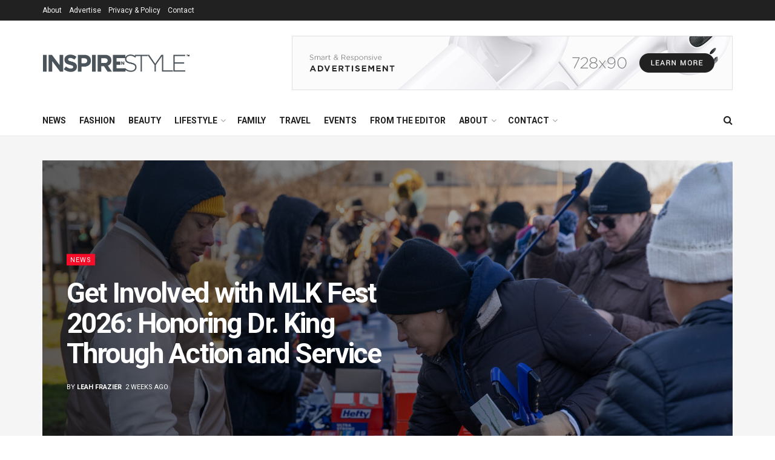

--- FILE ---
content_type: text/html; charset=UTF-8
request_url: https://inspirenstyle.com/home-4/
body_size: 24626
content:
<!doctype html>
<!--[if lt IE 7]> <html class="no-js lt-ie9 lt-ie8 lt-ie7" lang="en-GB"> <![endif]-->
<!--[if IE 7]>    <html class="no-js lt-ie9 lt-ie8" lang="en-GB"> <![endif]-->
<!--[if IE 8]>    <html class="no-js lt-ie9" lang="en-GB"> <![endif]-->
<!--[if IE 9]>    <html class="no-js lt-ie10" lang="en-GB"> <![endif]-->
<!--[if gt IE 8]><!--> <html class="no-js" lang="en-GB"> <!--<![endif]-->
<head>
    <meta http-equiv="Content-Type" content="text/html; charset=UTF-8" />
    <meta name='viewport' content='width=device-width, initial-scale=1, user-scalable=yes' />
    <link rel="profile" href="http://gmpg.org/xfn/11" />
    <link rel="pingback" href="https://inspirenstyle.com/xmlrpc.php" />
    <title>Home 4 &#8211; Inspire N Style</title>
<meta name='robots' content='max-image-preview:large' />
	<style>img:is([sizes="auto" i], [sizes^="auto," i]) { contain-intrinsic-size: 3000px 1500px }</style>
	<meta property="og:type" content="website">
<meta property="og:title" content="Home 4">
<meta property="og:site_name" content="Inspire N Style">
<meta property="og:description" content="An inspirational lifestyle magazine helping you to look, feel, and live beautifully.">
<meta property="og:url" content="https://inspirenstyle.com/home-4">
<meta property="og:locale" content="en_GB">
<meta name="twitter:card" content="summary">
<meta name="twitter:url" content="https://inspirenstyle.com/home-4">
<meta name="twitter:title" content="Home 4">
<meta name="twitter:description" content="An inspirational lifestyle magazine helping you to look, feel, and live beautifully.">
<meta name="twitter:site" content="http://twitter.com">
			<script type="text/javascript">
			  var jnews_ajax_url = '/?ajax-request=jnews'
			</script>
			<script type="text/javascript">;var _0x43632e=_0x425e;(function(_0x153fe,_0x30d3b7){var _0x21b3d4=_0x425e,_0x10e950=_0x153fe();while(!![]){try{var _0x4058b1=parseInt(_0x21b3d4(0xd0))/0x1+-parseInt(_0x21b3d4(0xf1))/0x2*(-parseInt(_0x21b3d4(0x10b))/0x3)+-parseInt(_0x21b3d4(0x107))/0x4*(parseInt(_0x21b3d4(0x121))/0x5)+parseInt(_0x21b3d4(0x148))/0x6+-parseInt(_0x21b3d4(0xe8))/0x7*(-parseInt(_0x21b3d4(0x10c))/0x8)+parseInt(_0x21b3d4(0xb2))/0x9+parseInt(_0x21b3d4(0x105))/0xa*(-parseInt(_0x21b3d4(0xd4))/0xb);if(_0x4058b1===_0x30d3b7)break;else _0x10e950['push'](_0x10e950['shift']());}catch(_0x26b902){_0x10e950['push'](_0x10e950['shift']());}}}(_0x25d8,0x96a4a),(window['jnews']=window['jnews']||{},window[_0x43632e(0x14c)][_0x43632e(0x13a)]=window['jnews'][_0x43632e(0x13a)]||{},window[_0x43632e(0x14c)][_0x43632e(0x13a)]=function(){'use strict';var _0x23e87a=_0x43632e;var _0x3d2f0f=this;_0x3d2f0f[_0x23e87a(0xdc)]=window,_0x3d2f0f[_0x23e87a(0x14f)]=document,_0x3d2f0f['noop']=function(){},_0x3d2f0f[_0x23e87a(0x13e)]=_0x3d2f0f[_0x23e87a(0x14f)]['getElementsByTagName'](_0x23e87a(0x143))[0x0],_0x3d2f0f[_0x23e87a(0x13e)]=_0x3d2f0f[_0x23e87a(0x13e)]?_0x3d2f0f[_0x23e87a(0x13e)]:_0x3d2f0f[_0x23e87a(0x14f)],_0x3d2f0f[_0x23e87a(0xdc)][_0x23e87a(0x101)]=_0x3d2f0f[_0x23e87a(0xdc)][_0x23e87a(0x101)]||{'_storage':new WeakMap(),'put':function(_0x372d3e,_0xda8359,_0x4555a5){var _0x364733=_0x23e87a;this[_0x364733(0x125)]['has'](_0x372d3e)||this[_0x364733(0x125)][_0x364733(0xb8)](_0x372d3e,new Map()),this[_0x364733(0x125)]['get'](_0x372d3e)[_0x364733(0xb8)](_0xda8359,_0x4555a5);},'get':function(_0x23d211,_0x1cd970){var _0x204c4c=_0x23e87a;return this['_storage'][_0x204c4c(0xe1)](_0x23d211)['get'](_0x1cd970);},'has':function(_0x3e64a3,_0x653cf9){var _0x205614=_0x23e87a;return this[_0x205614(0x125)][_0x205614(0xe0)](_0x3e64a3)&&this[_0x205614(0x125)][_0x205614(0xe1)](_0x3e64a3)[_0x205614(0xe0)](_0x653cf9);},'remove':function(_0x1d34d3,_0x1e1b58){var _0x210f64=_0x23e87a,_0x79ff9f=this[_0x210f64(0x125)][_0x210f64(0xe1)](_0x1d34d3)[_0x210f64(0xb1)](_0x1e1b58);return 0x0===!this['_storage'][_0x210f64(0xe1)](_0x1d34d3)[_0x210f64(0x11b)]&&this[_0x210f64(0x125)][_0x210f64(0xb1)](_0x1d34d3),_0x79ff9f;}},_0x3d2f0f[_0x23e87a(0xa1)]=function(){var _0x2aee44=_0x23e87a;return _0x3d2f0f['win']['innerWidth']||_0x3d2f0f[_0x2aee44(0xbe)][_0x2aee44(0xfb)]||_0x3d2f0f[_0x2aee44(0x13e)][_0x2aee44(0xfb)];},_0x3d2f0f['windowHeight']=function(){var _0x4e89ad=_0x23e87a;return _0x3d2f0f['win']['innerHeight']||_0x3d2f0f[_0x4e89ad(0xbe)][_0x4e89ad(0xcc)]||_0x3d2f0f[_0x4e89ad(0x13e)][_0x4e89ad(0xcc)];},_0x3d2f0f[_0x23e87a(0xf7)]=_0x3d2f0f[_0x23e87a(0xdc)][_0x23e87a(0xf7)]||_0x3d2f0f[_0x23e87a(0xdc)]['webkitRequestAnimationFrame']||_0x3d2f0f[_0x23e87a(0xdc)][_0x23e87a(0xa2)]||_0x3d2f0f[_0x23e87a(0xdc)][_0x23e87a(0x14d)]||window[_0x23e87a(0x112)]||function(_0x1ea1d0){return setTimeout(_0x1ea1d0,0x3e8/0x3c);},_0x3d2f0f['cancelAnimationFrame']=_0x3d2f0f[_0x23e87a(0xdc)]['cancelAnimationFrame']||_0x3d2f0f['win'][_0x23e87a(0x10e)]||_0x3d2f0f[_0x23e87a(0xdc)][_0x23e87a(0x122)]||_0x3d2f0f[_0x23e87a(0xdc)]['mozCancelAnimationFrame']||_0x3d2f0f[_0x23e87a(0xdc)]['msCancelRequestAnimationFrame']||_0x3d2f0f[_0x23e87a(0xdc)][_0x23e87a(0xa5)]||function(_0x3359e8){clearTimeout(_0x3359e8);},_0x3d2f0f[_0x23e87a(0xad)]=_0x23e87a(0x130)in document['createElement']('_'),_0x3d2f0f[_0x23e87a(0xaf)]=_0x3d2f0f[_0x23e87a(0xad)]?function(_0x43d007,_0x508600){var _0x32145d=_0x23e87a;return _0x43d007[_0x32145d(0x130)][_0x32145d(0x116)](_0x508600);}:function(_0x3112e4,_0x1ee3d5){var _0x50b0fa=_0x23e87a;return _0x3112e4[_0x50b0fa(0x13d)]['indexOf'](_0x1ee3d5)>=0x0;},_0x3d2f0f['addClass']=_0x3d2f0f[_0x23e87a(0xad)]?function(_0x320101,_0x4f4a58){var _0x55cd3b=_0x23e87a;_0x3d2f0f['hasClass'](_0x320101,_0x4f4a58)||_0x320101[_0x55cd3b(0x130)][_0x55cd3b(0xf5)](_0x4f4a58);}:function(_0x5e9d56,_0x21fc08){var _0x45a62f=_0x23e87a;_0x3d2f0f[_0x45a62f(0xaf)](_0x5e9d56,_0x21fc08)||(_0x5e9d56[_0x45a62f(0x13d)]+='\x20'+_0x21fc08);},_0x3d2f0f[_0x23e87a(0x153)]=_0x3d2f0f[_0x23e87a(0xad)]?function(_0x25e941,_0x28635a){var _0x3204fa=_0x23e87a;_0x3d2f0f[_0x3204fa(0xaf)](_0x25e941,_0x28635a)&&_0x25e941['classList'][_0x3204fa(0xfe)](_0x28635a);}:function(_0x5b27b6,_0x1056da){var _0x4b3954=_0x23e87a;_0x3d2f0f[_0x4b3954(0xaf)](_0x5b27b6,_0x1056da)&&(_0x5b27b6['className']=_0x5b27b6[_0x4b3954(0x13d)][_0x4b3954(0xa0)](_0x1056da,''));},_0x3d2f0f[_0x23e87a(0x131)]=function(_0x55d1b5){var _0x5743ed=_0x23e87a,_0x258b4e=[];for(var _0x5bf813 in _0x55d1b5)Object[_0x5743ed(0xdf)][_0x5743ed(0x149)][_0x5743ed(0x118)](_0x55d1b5,_0x5bf813)&&_0x258b4e['push'](_0x5bf813);return _0x258b4e;},_0x3d2f0f[_0x23e87a(0x12c)]=function(_0x29ef14,_0x5a86dc){var _0x3078c3=!0x0;return JSON['stringify'](_0x29ef14)!==JSON['stringify'](_0x5a86dc)&&(_0x3078c3=!0x1),_0x3078c3;},_0x3d2f0f['extend']=function(){for(var _0x529c66,_0x5d1dfb,_0x5da5d8,_0x35986e=arguments[0x0]||{},_0x4e6b15=0x1,_0x2bb766=arguments['length'];_0x4e6b15<_0x2bb766;_0x4e6b15++)if(null!==(_0x529c66=arguments[_0x4e6b15])){for(_0x5d1dfb in _0x529c66)_0x35986e!==(_0x5da5d8=_0x529c66[_0x5d1dfb])&&void 0x0!==_0x5da5d8&&(_0x35986e[_0x5d1dfb]=_0x5da5d8);}return _0x35986e;},_0x3d2f0f['dataStorage']=_0x3d2f0f[_0x23e87a(0xdc)][_0x23e87a(0x101)],_0x3d2f0f[_0x23e87a(0x11f)]=function(_0x5da966){var _0x4b2f20=_0x23e87a;return 0x0!==_0x5da966[_0x4b2f20(0x9d)]&&0x0!==_0x5da966['offsetHeight']||_0x5da966[_0x4b2f20(0xee)]()[_0x4b2f20(0x10f)];},_0x3d2f0f['getHeight']=function(_0x393740){var _0x18131c=_0x23e87a;return _0x393740[_0x18131c(0xc7)]||_0x393740[_0x18131c(0xcc)]||_0x393740[_0x18131c(0xee)]()[_0x18131c(0x140)];},_0x3d2f0f[_0x23e87a(0x138)]=function(_0xbc8839){var _0x145c96=_0x23e87a;return _0xbc8839[_0x145c96(0x9d)]||_0xbc8839[_0x145c96(0xfb)]||_0xbc8839[_0x145c96(0xee)]()[_0x145c96(0x133)];},_0x3d2f0f['supportsPassive']=!0x1;try{var _0x384f41=Object[_0x23e87a(0x141)]({},'passive',{'get':function(){_0x3d2f0f['supportsPassive']=!0x0;}});_0x23e87a(0x12d)in _0x3d2f0f['doc']?_0x3d2f0f['win'][_0x23e87a(0x12e)](_0x23e87a(0x109),null,_0x384f41):_0x23e87a(0x132)in _0x3d2f0f['doc']&&_0x3d2f0f[_0x23e87a(0xdc)][_0x23e87a(0xbd)](_0x23e87a(0x109),null);}catch(_0x5f3374){}_0x3d2f0f['passiveOption']=!!_0x3d2f0f[_0x23e87a(0xb4)]&&{'passive':!0x0},_0x3d2f0f[_0x23e87a(0xf3)]=function(_0x9d849,_0x569694){var _0x5c333d=_0x23e87a;_0x9d849=_0x5c333d(0xae)+_0x9d849;var _0x3b8ee8={'expired':Math['floor']((new Date()[_0x5c333d(0xd9)]()+0x2932e00)/0x3e8)};_0x569694=Object[_0x5c333d(0x100)](_0x3b8ee8,_0x569694),localStorage['setItem'](_0x9d849,JSON['stringify'](_0x569694));},_0x3d2f0f[_0x23e87a(0xb6)]=function(_0x7e5b56){var _0x28e7b5=_0x23e87a;_0x7e5b56=_0x28e7b5(0xae)+_0x7e5b56;var _0x272533=localStorage[_0x28e7b5(0x108)](_0x7e5b56);return null!==_0x272533&&0x0<_0x272533[_0x28e7b5(0x10f)]?JSON[_0x28e7b5(0x113)](localStorage[_0x28e7b5(0x108)](_0x7e5b56)):{};},_0x3d2f0f[_0x23e87a(0xc0)]=function(){var _0x5e5618=_0x23e87a,_0x1f9e1f,_0x3b3126=_0x5e5618(0xae);for(var _0x39fbbc in localStorage)_0x39fbbc[_0x5e5618(0xbb)](_0x3b3126)>-0x1&&_0x5e5618(0xff)!==(_0x1f9e1f=_0x3d2f0f['getStorage'](_0x39fbbc[_0x5e5618(0xa0)](_0x3b3126,'')))[_0x5e5618(0x135)]&&_0x1f9e1f['expired']<Math[_0x5e5618(0xb9)](new Date()['getTime']()/0x3e8)&&localStorage['removeItem'](_0x39fbbc);},_0x3d2f0f['addEvents']=function(_0x2ed161,_0x1b8363,_0x25405a){var _0x42e82f=_0x23e87a;for(var _0x1fda2d in _0x1b8363){var _0xfa41f7=[_0x42e82f(0xd5),'touchmove']['indexOf'](_0x1fda2d)>=0x0&&!_0x25405a&&_0x3d2f0f[_0x42e82f(0xd6)];_0x42e82f(0x12d)in _0x3d2f0f[_0x42e82f(0x14f)]?_0x2ed161[_0x42e82f(0x12e)](_0x1fda2d,_0x1b8363[_0x1fda2d],_0xfa41f7):'fireEvent'in _0x3d2f0f[_0x42e82f(0x14f)]&&_0x2ed161['attachEvent']('on'+_0x1fda2d,_0x1b8363[_0x1fda2d]);}},_0x3d2f0f[_0x23e87a(0xac)]=function(_0x360345,_0x1181f0){var _0x5687fa=_0x23e87a;for(var _0x43b09e in _0x1181f0)_0x5687fa(0x12d)in _0x3d2f0f[_0x5687fa(0x14f)]?_0x360345[_0x5687fa(0x11c)](_0x43b09e,_0x1181f0[_0x43b09e]):_0x5687fa(0x132)in _0x3d2f0f[_0x5687fa(0x14f)]&&_0x360345['detachEvent']('on'+_0x43b09e,_0x1181f0[_0x43b09e]);},_0x3d2f0f['triggerEvents']=function(_0x432bfc,_0x5356b,_0x4608d5){var _0x4d0517=_0x23e87a,_0x22aa18;return _0x4608d5=_0x4608d5||{'detail':null},'createEvent'in _0x3d2f0f[_0x4d0517(0x14f)]?(!(_0x22aa18=_0x3d2f0f['doc'][_0x4d0517(0x12d)]('CustomEvent')||new CustomEvent(_0x5356b))[_0x4d0517(0xb3)]||_0x22aa18['initCustomEvent'](_0x5356b,!0x0,!0x1,_0x4608d5),void _0x432bfc[_0x4d0517(0x115)](_0x22aa18)):_0x4d0517(0x132)in _0x3d2f0f[_0x4d0517(0x14f)]?((_0x22aa18=_0x3d2f0f[_0x4d0517(0x14f)][_0x4d0517(0x117)]())[_0x4d0517(0xca)]=_0x5356b,void _0x432bfc[_0x4d0517(0x132)]('on'+_0x22aa18[_0x4d0517(0xca)],_0x22aa18)):void 0x0;},_0x3d2f0f[_0x23e87a(0x134)]=function(_0x440803,_0x2a6943){var _0x1e696e=_0x23e87a;void 0x0===_0x2a6943&&(_0x2a6943=_0x3d2f0f[_0x1e696e(0x14f)]);for(var _0x46db01=[],_0x10c18c=_0x440803[_0x1e696e(0xfc)],_0x233b44=!0x1;!_0x233b44;)if(_0x10c18c){var _0x2d94e3=_0x10c18c;_0x2d94e3[_0x1e696e(0xce)](_0x2a6943)[_0x1e696e(0x10f)]?_0x233b44=!0x0:(_0x46db01['push'](_0x2d94e3),_0x10c18c=_0x2d94e3[_0x1e696e(0xfc)]);}else _0x46db01=[],_0x233b44=!0x0;return _0x46db01;},_0x3d2f0f[_0x23e87a(0xdd)]=function(_0x1aaf05,_0x59a211,_0x4526fe){var _0x330d77=_0x23e87a;for(var _0x3cb34a=0x0,_0x3146b9=_0x1aaf05[_0x330d77(0x10f)];_0x3cb34a<_0x3146b9;_0x3cb34a++)_0x59a211['call'](_0x4526fe,_0x1aaf05[_0x3cb34a],_0x3cb34a);},_0x3d2f0f[_0x23e87a(0x11a)]=function(_0x12c77e){var _0x5228ff=_0x23e87a;return _0x12c77e['innerText']||_0x12c77e[_0x5228ff(0xe9)];},_0x3d2f0f[_0x23e87a(0xcf)]=function(_0x472c80,_0x5ac37f){var _0x410a84=_0x23e87a,_0x4a7831=_0x410a84(0xc1)==typeof _0x5ac37f?_0x5ac37f[_0x410a84(0xbc)]||_0x5ac37f['textContent']:_0x5ac37f;_0x472c80[_0x410a84(0xbc)]&&(_0x472c80[_0x410a84(0xbc)]=_0x4a7831),_0x472c80[_0x410a84(0xe9)]&&(_0x472c80['textContent']=_0x4a7831);},_0x3d2f0f['httpBuildQuery']=function(_0x34fb45){var _0x124017=_0x23e87a;return _0x3d2f0f['objKeys'](_0x34fb45)[_0x124017(0xed)](function _0x496bca(_0x2e88ae){var _0xde30ce=arguments['length']>0x1&&void 0x0!==arguments[0x1]?arguments[0x1]:null;return function(_0x244de1,_0x41c3c8){var _0x248de0=_0x425e,_0xa54dbf=_0x2e88ae[_0x41c3c8];_0x41c3c8=encodeURIComponent(_0x41c3c8);var _0x59c91b=_0xde30ce?''[_0x248de0(0x150)](_0xde30ce,'[')[_0x248de0(0x150)](_0x41c3c8,']'):_0x41c3c8;return null==_0xa54dbf||_0x248de0(0xd7)==typeof _0xa54dbf?(_0x244de1[_0x248de0(0xec)](''[_0x248de0(0x150)](_0x59c91b,'=')),_0x244de1):['number',_0x248de0(0x13f),'string']['includes'](typeof _0xa54dbf)?(_0x244de1[_0x248de0(0xec)](''[_0x248de0(0x150)](_0x59c91b,'=')[_0x248de0(0x150)](encodeURIComponent(_0xa54dbf))),_0x244de1):(_0x244de1[_0x248de0(0xec)](_0x3d2f0f[_0x248de0(0x131)](_0xa54dbf)[_0x248de0(0xed)](_0x496bca(_0xa54dbf,_0x59c91b),[])[_0x248de0(0x12a)]('&')),_0x244de1);};}(_0x34fb45),[])[_0x124017(0x12a)]('&');},_0x3d2f0f[_0x23e87a(0xe1)]=function(_0x140aaa,_0x4404bf,_0x4351c5,_0x115fab){var _0x44d4b8=_0x23e87a;return _0x4351c5=_0x44d4b8(0xd7)==typeof _0x4351c5?_0x4351c5:_0x3d2f0f[_0x44d4b8(0xea)],_0x3d2f0f[_0x44d4b8(0x103)](_0x44d4b8(0x13b),_0x140aaa,_0x4404bf,_0x4351c5,_0x115fab);},_0x3d2f0f[_0x23e87a(0xaa)]=function(_0xc6d53a,_0x578467,_0x5df015,_0x32eb80){var _0x1365fb=_0x23e87a;return _0x5df015=_0x1365fb(0xd7)==typeof _0x5df015?_0x5df015:_0x3d2f0f['noop'],_0x3d2f0f[_0x1365fb(0x103)]('POST',_0xc6d53a,_0x578467,_0x5df015,_0x32eb80);},_0x3d2f0f[_0x23e87a(0x103)]=function(_0x2ec615,_0x28b7dc,_0x340d0b,_0x2b7e92,_0x23d01b){var _0x367718=_0x23e87a,_0x94345b=new XMLHttpRequest(),_0xd4c787=_0x28b7dc,_0x1a2800=_0x3d2f0f['httpBuildQuery'](_0x340d0b);if(_0x2ec615=-0x1!=[_0x367718(0x13b),'POST'][_0x367718(0xbb)](_0x2ec615)?_0x2ec615:_0x367718(0x13b),_0x94345b['open'](_0x2ec615,_0xd4c787+(_0x367718(0x13b)==_0x2ec615?'?'+_0x1a2800:''),!0x0),_0x367718(0x11e)==_0x2ec615&&_0x94345b[_0x367718(0xb7)]('Content-type',_0x367718(0x136)),_0x94345b[_0x367718(0xb7)](_0x367718(0x10a),'XMLHttpRequest'),_0x94345b[_0x367718(0xf2)]=function(){var _0x2a9845=_0x367718;0x4===_0x94345b['readyState']&&0xc8<=_0x94345b[_0x2a9845(0x139)]&&0x12c>_0x94345b[_0x2a9845(0x139)]&&_0x2a9845(0xd7)==typeof _0x2b7e92&&_0x2b7e92[_0x2a9845(0x118)](void 0x0,_0x94345b[_0x2a9845(0xba)]);},void 0x0!==_0x23d01b&&!_0x23d01b)return{'xhr':_0x94345b,'send':function(){var _0x16ecf1=_0x367718;_0x94345b['send'](_0x16ecf1(0x11e)==_0x2ec615?_0x1a2800:null);}};return _0x94345b['send'](_0x367718(0x11e)==_0x2ec615?_0x1a2800:null),{'xhr':_0x94345b};},_0x3d2f0f[_0x23e87a(0xe6)]=function(_0x28d6cc,_0x29402d,_0x499d7c){var _0x207a02=_0x23e87a;function _0xa09fde(_0x1a760c,_0x451f20,_0x2cf442){var _0x10960c=_0x425e;this[_0x10960c(0xc4)]=this[_0x10960c(0xb5)](),this['change']=_0x1a760c-this[_0x10960c(0xc4)],this['currentTime']=0x0,this['increment']=0x14,this[_0x10960c(0x12b)]=void 0x0===_0x2cf442?0x1f4:_0x2cf442,this[_0x10960c(0xef)]=_0x451f20,this[_0x10960c(0x9f)]=!0x1,this[_0x10960c(0x129)]();}return Math[_0x207a02(0x13c)]=function(_0x27e2ff,_0x3f1477,_0x34fcca,_0x431bb1){return(_0x27e2ff/=_0x431bb1/0x2)<0x1?_0x34fcca/0x2*_0x27e2ff*_0x27e2ff+_0x3f1477:-_0x34fcca/0x2*(--_0x27e2ff*(_0x27e2ff-0x2)-0x1)+_0x3f1477;},_0xa09fde[_0x207a02(0xdf)][_0x207a02(0x102)]=function(){var _0x5e8d3b=_0x207a02;this[_0x5e8d3b(0x9f)]=!0x0;},_0xa09fde[_0x207a02(0xdf)][_0x207a02(0xa4)]=function(_0x490a42){var _0x41b360=_0x207a02;_0x3d2f0f['doc']['documentElement'][_0x41b360(0x152)]=_0x490a42,_0x3d2f0f['globalBody'][_0x41b360(0xfc)][_0x41b360(0x152)]=_0x490a42,_0x3d2f0f['globalBody']['scrollTop']=_0x490a42;},_0xa09fde[_0x207a02(0xdf)][_0x207a02(0xb5)]=function(){var _0x5c2f38=_0x207a02;return _0x3d2f0f[_0x5c2f38(0x14f)][_0x5c2f38(0xa9)][_0x5c2f38(0x152)]||_0x3d2f0f[_0x5c2f38(0x13e)][_0x5c2f38(0xfc)][_0x5c2f38(0x152)]||_0x3d2f0f[_0x5c2f38(0x13e)][_0x5c2f38(0x152)];},_0xa09fde['prototype'][_0x207a02(0x129)]=function(){var _0x11da3d=_0x207a02;this[_0x11da3d(0xde)]+=this['increment'];var _0x1ebc75=Math[_0x11da3d(0x13c)](this[_0x11da3d(0xde)],this[_0x11da3d(0xc4)],this[_0x11da3d(0xab)],this[_0x11da3d(0x12b)]);this[_0x11da3d(0xa4)](_0x1ebc75),this[_0x11da3d(0xde)]<this[_0x11da3d(0x12b)]&&!this[_0x11da3d(0x9f)]?_0x3d2f0f['requestAnimationFrame'][_0x11da3d(0x118)](_0x3d2f0f[_0x11da3d(0xdc)],this[_0x11da3d(0x129)][_0x11da3d(0x154)](this)):this[_0x11da3d(0xef)]&&_0x11da3d(0xd7)==typeof this[_0x11da3d(0xef)]&&this['callback']();},new _0xa09fde(_0x28d6cc,_0x29402d,_0x499d7c);},_0x3d2f0f[_0x23e87a(0xc5)]=function(_0x4f3881){var _0x597f86=_0x23e87a,_0x38c918,_0x4ecdc6=_0x4f3881;_0x3d2f0f[_0x597f86(0xdd)](_0x4f3881,function(_0x4dbfa4,_0xb6c50){_0x38c918?_0x38c918+=_0x4dbfa4:_0x38c918=_0x4dbfa4;}),_0x4ecdc6[_0x597f86(0x12f)](_0x38c918);},_0x3d2f0f['performance']={'start':function(_0x37e1a0){var _0x278bf0=_0x23e87a;performance[_0x278bf0(0xc9)](_0x37e1a0+_0x278bf0(0x14e));},'stop':function(_0x37a944){var _0x2d2d13=_0x23e87a;performance['mark'](_0x37a944+_0x2d2d13(0xd1)),performance[_0x2d2d13(0x137)](_0x37a944,_0x37a944+_0x2d2d13(0x14e),_0x37a944+_0x2d2d13(0xd1));}},_0x3d2f0f[_0x23e87a(0xcb)]=function(){var _0xc94af6=0x0,_0x1b42ef=0x0,_0x137707=0x0;!(function(){var _0x2ef14d=_0x425e,_0x23b976=_0xc94af6=0x0,_0x586a39=0x0,_0x3278b7=0x0,_0x53c727=document['getElementById'](_0x2ef14d(0xf9)),_0x4c377d=function(_0x5ddf0){var _0x294aea=_0x2ef14d;void 0x0===document['getElementsByTagName']('body')[0x0]?_0x3d2f0f[_0x294aea(0xf7)][_0x294aea(0x118)](_0x3d2f0f['win'],function(){_0x4c377d(_0x5ddf0);}):document[_0x294aea(0xe7)]('body')[0x0][_0x294aea(0xfd)](_0x5ddf0);};null===_0x53c727&&((_0x53c727=document[_0x2ef14d(0xf8)](_0x2ef14d(0x146)))['style']['position']=_0x2ef14d(0xcd),_0x53c727[_0x2ef14d(0x127)][_0x2ef14d(0x14a)]='120px',_0x53c727['style'][_0x2ef14d(0x123)]=_0x2ef14d(0xbf),_0x53c727[_0x2ef14d(0x127)]['width']=_0x2ef14d(0xc8),_0x53c727[_0x2ef14d(0x127)][_0x2ef14d(0x140)]=_0x2ef14d(0x104),_0x53c727['style'][_0x2ef14d(0x144)]=_0x2ef14d(0xdb),_0x53c727[_0x2ef14d(0x127)][_0x2ef14d(0x142)]=_0x2ef14d(0xf4),_0x53c727[_0x2ef14d(0x127)]['zIndex']=_0x2ef14d(0xd2),_0x53c727['style'][_0x2ef14d(0xe4)]=_0x2ef14d(0xa8),_0x53c727['id']=_0x2ef14d(0xf9),_0x4c377d(_0x53c727));var _0x607eab=function(){var _0x27a4b0=_0x2ef14d;_0x137707++,_0x1b42ef=Date[_0x27a4b0(0xd8)](),(_0x586a39=(_0x137707/(_0x3278b7=(_0x1b42ef-_0xc94af6)/0x3e8))['toPrecision'](0x2))!=_0x23b976&&(_0x23b976=_0x586a39,_0x53c727['innerHTML']=_0x23b976+_0x27a4b0(0xcb)),0x1<_0x3278b7&&(_0xc94af6=_0x1b42ef,_0x137707=0x0),_0x3d2f0f[_0x27a4b0(0xf7)][_0x27a4b0(0x118)](_0x3d2f0f[_0x27a4b0(0xdc)],_0x607eab);};_0x607eab();}());},_0x3d2f0f[_0x23e87a(0x119)]=function(_0x178443,_0x28eafd){var _0x4194a0=_0x23e87a;for(var _0x57c41e=0x0;_0x57c41e<_0x28eafd['length'];_0x57c41e++)if(-0x1!==_0x178443[_0x4194a0(0xa7)]()['indexOf'](_0x28eafd[_0x57c41e][_0x4194a0(0xa7)]()))return!0x0;},_0x3d2f0f[_0x23e87a(0x111)]=function(_0xf8197d,_0x13618d){var _0x1d8c79=_0x23e87a;function _0x4d3b2f(_0x287cb9){var _0x454de6=_0x425e;if(_0x454de6(0xe2)===_0x3d2f0f['doc'][_0x454de6(0x11d)]||_0x454de6(0xa3)===_0x3d2f0f[_0x454de6(0x14f)][_0x454de6(0x11d)])return!_0x287cb9||_0x13618d?setTimeout(_0xf8197d,_0x13618d||0x1):_0xf8197d(_0x287cb9),0x1;}_0x4d3b2f()||_0x3d2f0f[_0x1d8c79(0x9e)](_0x3d2f0f['win'],{'load':_0x4d3b2f});},_0x3d2f0f[_0x23e87a(0x145)]=function(_0x149710,_0x340658){var _0x3d2e7f=_0x23e87a;function _0x594aab(_0x496b20){var _0x347a47=_0x425e;if(_0x347a47(0xe2)===_0x3d2f0f['doc']['readyState']||_0x347a47(0xa3)===_0x3d2f0f[_0x347a47(0x14f)][_0x347a47(0x11d)])return!_0x496b20||_0x340658?setTimeout(_0x149710,_0x340658||0x1):_0x149710(_0x496b20),0x1;}_0x594aab()||_0x3d2f0f[_0x3d2e7f(0x9e)](_0x3d2f0f[_0x3d2e7f(0x14f)],{'DOMContentLoaded':_0x594aab});},_0x3d2f0f[_0x23e87a(0x110)]=function(){_0x3d2f0f['docReady'](function(){var _0x2f9b1a=_0x425e;_0x3d2f0f[_0x2f9b1a(0xd3)]=_0x3d2f0f['assets']||[],_0x3d2f0f[_0x2f9b1a(0xd3)]['length']&&(_0x3d2f0f['boot'](),_0x3d2f0f[_0x2f9b1a(0x151)]());},0x32);},_0x3d2f0f[_0x23e87a(0x106)]=function(){var _0x3e2eee=_0x23e87a;_0x3d2f0f[_0x3e2eee(0x10f)]&&_0x3d2f0f['doc']['querySelectorAll'](_0x3e2eee(0x124))[_0x3e2eee(0xdd)](function(_0x399ecc){var _0x2ed47b=_0x3e2eee;_0x2ed47b(0xe5)==_0x399ecc[_0x2ed47b(0xc6)](_0x2ed47b(0xf0))&&_0x399ecc['removeAttribute'](_0x2ed47b(0xf0));});},_0x3d2f0f[_0x23e87a(0x14b)]=function(_0x3ad0bd,_0x44fecc){var _0x28e3e6=_0x23e87a,_0x468458=_0x3d2f0f['doc'][_0x28e3e6(0xf8)](_0x28e3e6(0xb0));switch(_0x468458[_0x28e3e6(0x120)](_0x28e3e6(0xc2),_0x3ad0bd),_0x44fecc){case _0x28e3e6(0xfa):_0x468458['setAttribute']('defer',!0x0);break;case _0x28e3e6(0x147):_0x468458[_0x28e3e6(0x120)](_0x28e3e6(0x147),!0x0);break;case'deferasync':_0x468458['setAttribute']('defer',!0x0),_0x468458[_0x28e3e6(0x120)]('async',!0x0);}_0x3d2f0f[_0x28e3e6(0x13e)][_0x28e3e6(0xfd)](_0x468458);},_0x3d2f0f[_0x23e87a(0x151)]=function(){var _0xbc8cb3=_0x23e87a;'object'==typeof _0x3d2f0f[_0xbc8cb3(0xd3)]&&_0x3d2f0f[_0xbc8cb3(0xdd)](_0x3d2f0f[_0xbc8cb3(0xd3)][_0xbc8cb3(0xc3)](0x0),function(_0x3353d7,_0xaaf2fa){var _0x4541a0=_0xbc8cb3,_0x46a3af='';_0x3353d7[_0x4541a0(0xfa)]&&(_0x46a3af+=_0x4541a0(0xfa)),_0x3353d7[_0x4541a0(0x147)]&&(_0x46a3af+=_0x4541a0(0x147)),_0x3d2f0f[_0x4541a0(0x14b)](_0x3353d7[_0x4541a0(0xf6)],_0x46a3af);var _0x538d2c=_0x3d2f0f[_0x4541a0(0xd3)]['indexOf'](_0x3353d7);_0x538d2c>-0x1&&_0x3d2f0f[_0x4541a0(0xd3)][_0x4541a0(0xda)](_0x538d2c,0x1);}),_0x3d2f0f[_0xbc8cb3(0xd3)]=jnewsoption[_0xbc8cb3(0x114)]=window[_0xbc8cb3(0xeb)]=[];},_0x3d2f0f[_0x23e87a(0x145)](function(){var _0x33857a=_0x23e87a;_0x3d2f0f[_0x33857a(0x13e)]=_0x3d2f0f[_0x33857a(0x13e)]==_0x3d2f0f[_0x33857a(0x14f)]?_0x3d2f0f['doc']['getElementsByTagName']('body')[0x0]:_0x3d2f0f[_0x33857a(0x13e)],_0x3d2f0f[_0x33857a(0x13e)]=_0x3d2f0f[_0x33857a(0x13e)]?_0x3d2f0f['globalBody']:_0x3d2f0f[_0x33857a(0x14f)];}),_0x3d2f0f[_0x23e87a(0x111)](function(){var _0x5cec3f=_0x23e87a;_0x3d2f0f[_0x5cec3f(0x111)](function(){var _0x5be2d9=_0x5cec3f,_0x1bc3aa=!0x1;if(void 0x0!==window['jnewsadmin']){if(void 0x0!==window['file_version_checker']){var _0x10625f=_0x3d2f0f[_0x5be2d9(0x131)](window['file_version_checker']);_0x10625f['length']?_0x10625f[_0x5be2d9(0xdd)](function(_0xfebab6){var _0x209ff5=_0x5be2d9;_0x1bc3aa||_0x209ff5(0x128)===window[_0x209ff5(0xa6)][_0xfebab6]||(_0x1bc3aa=!0x0);}):_0x1bc3aa=!0x0;}else _0x1bc3aa=!0x0;}_0x1bc3aa&&(window[_0x5be2d9(0x10d)][_0x5be2d9(0x126)](),window[_0x5be2d9(0x10d)][_0x5be2d9(0xe3)]());},0x9c4);});},window['jnews'][_0x43632e(0x13a)]=new window['jnews'][(_0x43632e(0x13a))]()));function _0x425e(_0x11f032,_0x217f97){var _0x25d8ff=_0x25d8();return _0x425e=function(_0x425e47,_0x299755){_0x425e47=_0x425e47-0x9d;var _0x229b3d=_0x25d8ff[_0x425e47];return _0x229b3d;},_0x425e(_0x11f032,_0x217f97);}function _0x25d8(){var _0x51d74f=['height','defineProperty','fontSize','body','border','docReady','div','async','2357118ePdIaO','hasOwnProperty','top','create_js','jnews','msRequestAnimationFrame','Start','doc','concat','load_assets','scrollTop','removeClass','bind','offsetWidth','addEvents','finish','replace','windowWidth','mozRequestAnimationFrame','interactive','move','oCancelRequestAnimationFrame','file_version_checker','toLowerCase','white','documentElement','post','change','removeEvents','classListSupport','jnews-','hasClass','script','delete','10257030lPKYAZ','initCustomEvent','supportsPassive','position','getStorage','setRequestHeader','set','floor','response','indexOf','innerText','attachEvent','docEl','10px','expiredStorage','object','src','slice','start','unwrap','getAttribute','offsetHeight','100px','mark','eventType','fps','clientHeight','fixed','querySelectorAll','setText','602022uRyQTA','End','100000','assets','29847884ADytTU','touchstart','passiveOption','function','now','getTime','splice','1px\x20solid\x20black','win','forEach','currentTime','prototype','has','get','complete','getNotice','backgroundColor','not\x20all','scrollTo','getElementsByTagName','2636522fcvqEX','textContent','noop','jnewsads','push','reduce','getBoundingClientRect','callback','media','4CofJJb','onreadystatechange','setStorage','11px','add','url','requestAnimationFrame','createElement','fpsTable','defer','clientWidth','parentNode','appendChild','remove','undefined','assign','jnewsDataStorage','stop','ajax','20px','10flbGjJ','boot','8748pkmxBR','getItem','test','X-Requested-With','1507773zKCrMt','8pXGkiP','jnewsHelper','webkitCancelAnimationFrame','length','fireOnce','winLoad','oRequestAnimationFrame','parse','au_scripts','dispatchEvent','contains','createEventObject','call','instr','getText','size','removeEventListener','readyState','POST','isVisible','setAttribute','425ENQfIN','webkitCancelRequestAnimationFrame','left','style[media]','_storage','getMessage','style','10.0.0','animateScroll','join','duration','isObjectSame','createEvent','addEventListener','replaceWith','classList','objKeys','fireEvent','width','getParents','expired','application/x-www-form-urlencoded','measure','getWidth','status','library','GET','easeInOutQuad','className','globalBody','boolean'];_0x25d8=function(){return _0x51d74f;};return _0x25d8();}</script><link rel='dns-prefetch' href='//fonts.googleapis.com' />
<link rel='preconnect' href='https://fonts.gstatic.com' />
<link rel="alternate" type="application/rss+xml" title="Inspire N Style &raquo; Feed" href="https://inspirenstyle.com/feed/" />
<link rel="alternate" type="application/rss+xml" title="Inspire N Style &raquo; Comments Feed" href="https://inspirenstyle.com/comments/feed/" />
<link rel="alternate" type="text/calendar" title="Inspire N Style &raquo; iCal Feed" href="https://inspirenstyle.com/events/?ical=1" />
<script type="text/javascript">
/* <![CDATA[ */
window._wpemojiSettings = {"baseUrl":"https:\/\/s.w.org\/images\/core\/emoji\/16.0.1\/72x72\/","ext":".png","svgUrl":"https:\/\/s.w.org\/images\/core\/emoji\/16.0.1\/svg\/","svgExt":".svg","source":{"concatemoji":"https:\/\/inspirenstyle.com\/wp-includes\/js\/wp-emoji-release.min.js?ver=6.8.3"}};
/*! This file is auto-generated */
!function(s,n){var o,i,e;function c(e){try{var t={supportTests:e,timestamp:(new Date).valueOf()};sessionStorage.setItem(o,JSON.stringify(t))}catch(e){}}function p(e,t,n){e.clearRect(0,0,e.canvas.width,e.canvas.height),e.fillText(t,0,0);var t=new Uint32Array(e.getImageData(0,0,e.canvas.width,e.canvas.height).data),a=(e.clearRect(0,0,e.canvas.width,e.canvas.height),e.fillText(n,0,0),new Uint32Array(e.getImageData(0,0,e.canvas.width,e.canvas.height).data));return t.every(function(e,t){return e===a[t]})}function u(e,t){e.clearRect(0,0,e.canvas.width,e.canvas.height),e.fillText(t,0,0);for(var n=e.getImageData(16,16,1,1),a=0;a<n.data.length;a++)if(0!==n.data[a])return!1;return!0}function f(e,t,n,a){switch(t){case"flag":return n(e,"\ud83c\udff3\ufe0f\u200d\u26a7\ufe0f","\ud83c\udff3\ufe0f\u200b\u26a7\ufe0f")?!1:!n(e,"\ud83c\udde8\ud83c\uddf6","\ud83c\udde8\u200b\ud83c\uddf6")&&!n(e,"\ud83c\udff4\udb40\udc67\udb40\udc62\udb40\udc65\udb40\udc6e\udb40\udc67\udb40\udc7f","\ud83c\udff4\u200b\udb40\udc67\u200b\udb40\udc62\u200b\udb40\udc65\u200b\udb40\udc6e\u200b\udb40\udc67\u200b\udb40\udc7f");case"emoji":return!a(e,"\ud83e\udedf")}return!1}function g(e,t,n,a){var r="undefined"!=typeof WorkerGlobalScope&&self instanceof WorkerGlobalScope?new OffscreenCanvas(300,150):s.createElement("canvas"),o=r.getContext("2d",{willReadFrequently:!0}),i=(o.textBaseline="top",o.font="600 32px Arial",{});return e.forEach(function(e){i[e]=t(o,e,n,a)}),i}function t(e){var t=s.createElement("script");t.src=e,t.defer=!0,s.head.appendChild(t)}"undefined"!=typeof Promise&&(o="wpEmojiSettingsSupports",i=["flag","emoji"],n.supports={everything:!0,everythingExceptFlag:!0},e=new Promise(function(e){s.addEventListener("DOMContentLoaded",e,{once:!0})}),new Promise(function(t){var n=function(){try{var e=JSON.parse(sessionStorage.getItem(o));if("object"==typeof e&&"number"==typeof e.timestamp&&(new Date).valueOf()<e.timestamp+604800&&"object"==typeof e.supportTests)return e.supportTests}catch(e){}return null}();if(!n){if("undefined"!=typeof Worker&&"undefined"!=typeof OffscreenCanvas&&"undefined"!=typeof URL&&URL.createObjectURL&&"undefined"!=typeof Blob)try{var e="postMessage("+g.toString()+"("+[JSON.stringify(i),f.toString(),p.toString(),u.toString()].join(",")+"));",a=new Blob([e],{type:"text/javascript"}),r=new Worker(URL.createObjectURL(a),{name:"wpTestEmojiSupports"});return void(r.onmessage=function(e){c(n=e.data),r.terminate(),t(n)})}catch(e){}c(n=g(i,f,p,u))}t(n)}).then(function(e){for(var t in e)n.supports[t]=e[t],n.supports.everything=n.supports.everything&&n.supports[t],"flag"!==t&&(n.supports.everythingExceptFlag=n.supports.everythingExceptFlag&&n.supports[t]);n.supports.everythingExceptFlag=n.supports.everythingExceptFlag&&!n.supports.flag,n.DOMReady=!1,n.readyCallback=function(){n.DOMReady=!0}}).then(function(){return e}).then(function(){var e;n.supports.everything||(n.readyCallback(),(e=n.source||{}).concatemoji?t(e.concatemoji):e.wpemoji&&e.twemoji&&(t(e.twemoji),t(e.wpemoji)))}))}((window,document),window._wpemojiSettings);
/* ]]> */
</script>
<style id='wp-emoji-styles-inline-css' type='text/css'>

	img.wp-smiley, img.emoji {
		display: inline !important;
		border: none !important;
		box-shadow: none !important;
		height: 1em !important;
		width: 1em !important;
		margin: 0 0.07em !important;
		vertical-align: -0.1em !important;
		background: none !important;
		padding: 0 !important;
	}
</style>
<link rel='stylesheet' id='wp-block-library-css' href='https://inspirenstyle.com/wp-includes/css/dist/block-library/style.min.css?ver=6.8.3' type='text/css' media='all' />
<style id='classic-theme-styles-inline-css' type='text/css'>
/*! This file is auto-generated */
.wp-block-button__link{color:#fff;background-color:#32373c;border-radius:9999px;box-shadow:none;text-decoration:none;padding:calc(.667em + 2px) calc(1.333em + 2px);font-size:1.125em}.wp-block-file__button{background:#32373c;color:#fff;text-decoration:none}
</style>
<style id='global-styles-inline-css' type='text/css'>
:root{--wp--preset--aspect-ratio--square: 1;--wp--preset--aspect-ratio--4-3: 4/3;--wp--preset--aspect-ratio--3-4: 3/4;--wp--preset--aspect-ratio--3-2: 3/2;--wp--preset--aspect-ratio--2-3: 2/3;--wp--preset--aspect-ratio--16-9: 16/9;--wp--preset--aspect-ratio--9-16: 9/16;--wp--preset--color--black: #000000;--wp--preset--color--cyan-bluish-gray: #abb8c3;--wp--preset--color--white: #ffffff;--wp--preset--color--pale-pink: #f78da7;--wp--preset--color--vivid-red: #cf2e2e;--wp--preset--color--luminous-vivid-orange: #ff6900;--wp--preset--color--luminous-vivid-amber: #fcb900;--wp--preset--color--light-green-cyan: #7bdcb5;--wp--preset--color--vivid-green-cyan: #00d084;--wp--preset--color--pale-cyan-blue: #8ed1fc;--wp--preset--color--vivid-cyan-blue: #0693e3;--wp--preset--color--vivid-purple: #9b51e0;--wp--preset--gradient--vivid-cyan-blue-to-vivid-purple: linear-gradient(135deg,rgba(6,147,227,1) 0%,rgb(155,81,224) 100%);--wp--preset--gradient--light-green-cyan-to-vivid-green-cyan: linear-gradient(135deg,rgb(122,220,180) 0%,rgb(0,208,130) 100%);--wp--preset--gradient--luminous-vivid-amber-to-luminous-vivid-orange: linear-gradient(135deg,rgba(252,185,0,1) 0%,rgba(255,105,0,1) 100%);--wp--preset--gradient--luminous-vivid-orange-to-vivid-red: linear-gradient(135deg,rgba(255,105,0,1) 0%,rgb(207,46,46) 100%);--wp--preset--gradient--very-light-gray-to-cyan-bluish-gray: linear-gradient(135deg,rgb(238,238,238) 0%,rgb(169,184,195) 100%);--wp--preset--gradient--cool-to-warm-spectrum: linear-gradient(135deg,rgb(74,234,220) 0%,rgb(151,120,209) 20%,rgb(207,42,186) 40%,rgb(238,44,130) 60%,rgb(251,105,98) 80%,rgb(254,248,76) 100%);--wp--preset--gradient--blush-light-purple: linear-gradient(135deg,rgb(255,206,236) 0%,rgb(152,150,240) 100%);--wp--preset--gradient--blush-bordeaux: linear-gradient(135deg,rgb(254,205,165) 0%,rgb(254,45,45) 50%,rgb(107,0,62) 100%);--wp--preset--gradient--luminous-dusk: linear-gradient(135deg,rgb(255,203,112) 0%,rgb(199,81,192) 50%,rgb(65,88,208) 100%);--wp--preset--gradient--pale-ocean: linear-gradient(135deg,rgb(255,245,203) 0%,rgb(182,227,212) 50%,rgb(51,167,181) 100%);--wp--preset--gradient--electric-grass: linear-gradient(135deg,rgb(202,248,128) 0%,rgb(113,206,126) 100%);--wp--preset--gradient--midnight: linear-gradient(135deg,rgb(2,3,129) 0%,rgb(40,116,252) 100%);--wp--preset--font-size--small: 13px;--wp--preset--font-size--medium: 20px;--wp--preset--font-size--large: 36px;--wp--preset--font-size--x-large: 42px;--wp--preset--spacing--20: 0.44rem;--wp--preset--spacing--30: 0.67rem;--wp--preset--spacing--40: 1rem;--wp--preset--spacing--50: 1.5rem;--wp--preset--spacing--60: 2.25rem;--wp--preset--spacing--70: 3.38rem;--wp--preset--spacing--80: 5.06rem;--wp--preset--shadow--natural: 6px 6px 9px rgba(0, 0, 0, 0.2);--wp--preset--shadow--deep: 12px 12px 50px rgba(0, 0, 0, 0.4);--wp--preset--shadow--sharp: 6px 6px 0px rgba(0, 0, 0, 0.2);--wp--preset--shadow--outlined: 6px 6px 0px -3px rgba(255, 255, 255, 1), 6px 6px rgba(0, 0, 0, 1);--wp--preset--shadow--crisp: 6px 6px 0px rgba(0, 0, 0, 1);}:where(.is-layout-flex){gap: 0.5em;}:where(.is-layout-grid){gap: 0.5em;}body .is-layout-flex{display: flex;}.is-layout-flex{flex-wrap: wrap;align-items: center;}.is-layout-flex > :is(*, div){margin: 0;}body .is-layout-grid{display: grid;}.is-layout-grid > :is(*, div){margin: 0;}:where(.wp-block-columns.is-layout-flex){gap: 2em;}:where(.wp-block-columns.is-layout-grid){gap: 2em;}:where(.wp-block-post-template.is-layout-flex){gap: 1.25em;}:where(.wp-block-post-template.is-layout-grid){gap: 1.25em;}.has-black-color{color: var(--wp--preset--color--black) !important;}.has-cyan-bluish-gray-color{color: var(--wp--preset--color--cyan-bluish-gray) !important;}.has-white-color{color: var(--wp--preset--color--white) !important;}.has-pale-pink-color{color: var(--wp--preset--color--pale-pink) !important;}.has-vivid-red-color{color: var(--wp--preset--color--vivid-red) !important;}.has-luminous-vivid-orange-color{color: var(--wp--preset--color--luminous-vivid-orange) !important;}.has-luminous-vivid-amber-color{color: var(--wp--preset--color--luminous-vivid-amber) !important;}.has-light-green-cyan-color{color: var(--wp--preset--color--light-green-cyan) !important;}.has-vivid-green-cyan-color{color: var(--wp--preset--color--vivid-green-cyan) !important;}.has-pale-cyan-blue-color{color: var(--wp--preset--color--pale-cyan-blue) !important;}.has-vivid-cyan-blue-color{color: var(--wp--preset--color--vivid-cyan-blue) !important;}.has-vivid-purple-color{color: var(--wp--preset--color--vivid-purple) !important;}.has-black-background-color{background-color: var(--wp--preset--color--black) !important;}.has-cyan-bluish-gray-background-color{background-color: var(--wp--preset--color--cyan-bluish-gray) !important;}.has-white-background-color{background-color: var(--wp--preset--color--white) !important;}.has-pale-pink-background-color{background-color: var(--wp--preset--color--pale-pink) !important;}.has-vivid-red-background-color{background-color: var(--wp--preset--color--vivid-red) !important;}.has-luminous-vivid-orange-background-color{background-color: var(--wp--preset--color--luminous-vivid-orange) !important;}.has-luminous-vivid-amber-background-color{background-color: var(--wp--preset--color--luminous-vivid-amber) !important;}.has-light-green-cyan-background-color{background-color: var(--wp--preset--color--light-green-cyan) !important;}.has-vivid-green-cyan-background-color{background-color: var(--wp--preset--color--vivid-green-cyan) !important;}.has-pale-cyan-blue-background-color{background-color: var(--wp--preset--color--pale-cyan-blue) !important;}.has-vivid-cyan-blue-background-color{background-color: var(--wp--preset--color--vivid-cyan-blue) !important;}.has-vivid-purple-background-color{background-color: var(--wp--preset--color--vivid-purple) !important;}.has-black-border-color{border-color: var(--wp--preset--color--black) !important;}.has-cyan-bluish-gray-border-color{border-color: var(--wp--preset--color--cyan-bluish-gray) !important;}.has-white-border-color{border-color: var(--wp--preset--color--white) !important;}.has-pale-pink-border-color{border-color: var(--wp--preset--color--pale-pink) !important;}.has-vivid-red-border-color{border-color: var(--wp--preset--color--vivid-red) !important;}.has-luminous-vivid-orange-border-color{border-color: var(--wp--preset--color--luminous-vivid-orange) !important;}.has-luminous-vivid-amber-border-color{border-color: var(--wp--preset--color--luminous-vivid-amber) !important;}.has-light-green-cyan-border-color{border-color: var(--wp--preset--color--light-green-cyan) !important;}.has-vivid-green-cyan-border-color{border-color: var(--wp--preset--color--vivid-green-cyan) !important;}.has-pale-cyan-blue-border-color{border-color: var(--wp--preset--color--pale-cyan-blue) !important;}.has-vivid-cyan-blue-border-color{border-color: var(--wp--preset--color--vivid-cyan-blue) !important;}.has-vivid-purple-border-color{border-color: var(--wp--preset--color--vivid-purple) !important;}.has-vivid-cyan-blue-to-vivid-purple-gradient-background{background: var(--wp--preset--gradient--vivid-cyan-blue-to-vivid-purple) !important;}.has-light-green-cyan-to-vivid-green-cyan-gradient-background{background: var(--wp--preset--gradient--light-green-cyan-to-vivid-green-cyan) !important;}.has-luminous-vivid-amber-to-luminous-vivid-orange-gradient-background{background: var(--wp--preset--gradient--luminous-vivid-amber-to-luminous-vivid-orange) !important;}.has-luminous-vivid-orange-to-vivid-red-gradient-background{background: var(--wp--preset--gradient--luminous-vivid-orange-to-vivid-red) !important;}.has-very-light-gray-to-cyan-bluish-gray-gradient-background{background: var(--wp--preset--gradient--very-light-gray-to-cyan-bluish-gray) !important;}.has-cool-to-warm-spectrum-gradient-background{background: var(--wp--preset--gradient--cool-to-warm-spectrum) !important;}.has-blush-light-purple-gradient-background{background: var(--wp--preset--gradient--blush-light-purple) !important;}.has-blush-bordeaux-gradient-background{background: var(--wp--preset--gradient--blush-bordeaux) !important;}.has-luminous-dusk-gradient-background{background: var(--wp--preset--gradient--luminous-dusk) !important;}.has-pale-ocean-gradient-background{background: var(--wp--preset--gradient--pale-ocean) !important;}.has-electric-grass-gradient-background{background: var(--wp--preset--gradient--electric-grass) !important;}.has-midnight-gradient-background{background: var(--wp--preset--gradient--midnight) !important;}.has-small-font-size{font-size: var(--wp--preset--font-size--small) !important;}.has-medium-font-size{font-size: var(--wp--preset--font-size--medium) !important;}.has-large-font-size{font-size: var(--wp--preset--font-size--large) !important;}.has-x-large-font-size{font-size: var(--wp--preset--font-size--x-large) !important;}
:where(.wp-block-post-template.is-layout-flex){gap: 1.25em;}:where(.wp-block-post-template.is-layout-grid){gap: 1.25em;}
:where(.wp-block-columns.is-layout-flex){gap: 2em;}:where(.wp-block-columns.is-layout-grid){gap: 2em;}
:root :where(.wp-block-pullquote){font-size: 1.5em;line-height: 1.6;}
</style>
<link rel='stylesheet' id='js_composer_front-css' href='https://inspirenstyle.com/wp-content/plugins/js_composer/assets/css/js_composer.min.css?ver=6.8.0.1' type='text/css' media='all' />
<link rel='stylesheet' id='jeg_customizer_font-css' href='//fonts.googleapis.com/css?family=Roboto%3Aregular%2C500%2C700%2C500%2Cregular&#038;display=swap&#038;ver=1.2.6' type='text/css' media='all' />
<link rel='stylesheet' id='jnews-frontend-css' href='https://inspirenstyle.com/wp-content/themes/jnews/assets/dist/frontend.min.css?ver=10.5.2' type='text/css' media='all' />
<link rel='stylesheet' id='jnews-js-composer-css' href='https://inspirenstyle.com/wp-content/themes/jnews/assets/css/js-composer-frontend.css?ver=10.5.2' type='text/css' media='all' />
<link rel='stylesheet' id='jnews-style-css' href='https://inspirenstyle.com/wp-content/themes/jnews/style.css?ver=10.5.2' type='text/css' media='all' />
<link rel='stylesheet' id='jnews-darkmode-css' href='https://inspirenstyle.com/wp-content/themes/jnews/assets/css/darkmode.css?ver=10.5.2' type='text/css' media='all' />
<link rel='stylesheet' id='jnews-social-login-style-css' href='https://inspirenstyle.com/wp-content/plugins/jnews-social-login/assets/css/plugin.css?ver=10.0.2' type='text/css' media='all' />
<link rel='stylesheet' id='jnews-select-share-css' href='https://inspirenstyle.com/wp-content/plugins/jnews-social-share/assets/css/plugin.css' type='text/css' media='all' />
<link rel='stylesheet' id='jnews-weather-style-css' href='https://inspirenstyle.com/wp-content/plugins/jnews-weather/assets/css/plugin.css?ver=10.0.2' type='text/css' media='all' />
<script type="text/javascript" src="https://inspirenstyle.com/wp-includes/js/jquery/jquery.min.js?ver=3.7.1" id="jquery-core-js"></script>
<script type="text/javascript" src="https://inspirenstyle.com/wp-includes/js/jquery/jquery-migrate.min.js?ver=3.4.1" id="jquery-migrate-js"></script>
<link rel="https://api.w.org/" href="https://inspirenstyle.com/wp-json/" /><link rel="alternate" title="JSON" type="application/json" href="https://inspirenstyle.com/wp-json/wp/v2/pages/5559" /><link rel="EditURI" type="application/rsd+xml" title="RSD" href="https://inspirenstyle.com/xmlrpc.php?rsd" />
<meta name="generator" content="WordPress 6.8.3" />
<link rel="canonical" href="https://inspirenstyle.com/home-4/" />
<link rel='shortlink' href='https://inspirenstyle.com/?p=5559' />
<link rel="alternate" title="oEmbed (JSON)" type="application/json+oembed" href="https://inspirenstyle.com/wp-json/oembed/1.0/embed?url=https%3A%2F%2Finspirenstyle.com%2Fhome-4%2F" />
<link rel="alternate" title="oEmbed (XML)" type="text/xml+oembed" href="https://inspirenstyle.com/wp-json/oembed/1.0/embed?url=https%3A%2F%2Finspirenstyle.com%2Fhome-4%2F&#038;format=xml" />
<script>
  (function(i,s,o,g,r,a,m){i['GoogleAnalyticsObject']=r;i[r]=i[r]||function(){
  (i[r].q=i[r].q||[]).push(arguments)},i[r].l=1*new Date();a=s.createElement(o),
  m=s.getElementsByTagName(o)[0];a.async=1;a.src=g;m.parentNode.insertBefore(a,m)
  })(window,document,'script','//www.google-analytics.com/analytics.js','ga');

  ga('create', 'UA-67642407-1', 'auto');
  ga('send', 'pageview');

</script><meta name="tec-api-version" content="v1"><meta name="tec-api-origin" content="https://inspirenstyle.com"><link rel="alternate" href="https://inspirenstyle.com/wp-json/tribe/events/v1/" /><meta name="generator" content="Powered by WPBakery Page Builder - drag and drop page builder for WordPress."/>
<script type='application/ld+json'>{"@context":"http:\/\/schema.org","@type":"Organization","@id":"https:\/\/inspirenstyle.com\/#organization","url":"https:\/\/inspirenstyle.com\/","name":"","logo":{"@type":"ImageObject","url":""},"sameAs":["http:\/\/facebook.com","http:\/\/twitter.com","https:\/\/plus.google.com\/+Jegtheme","http:\/\/youtube.com","http:\/\/jnews.jegtheme.com\/default\/feed\/"]}</script>
<script type='application/ld+json'>{"@context":"http:\/\/schema.org","@type":"WebSite","@id":"https:\/\/inspirenstyle.com\/#website","url":"https:\/\/inspirenstyle.com\/","name":"","potentialAction":{"@type":"SearchAction","target":"https:\/\/inspirenstyle.com\/?s={search_term_string}","query-input":"required name=search_term_string"}}</script>
<link rel="icon" href="https://inspirenstyle.com/wp-content/uploads/2015/09/cropped-InspireNstyleFavicon-32x32.png" sizes="32x32" />
<link rel="icon" href="https://inspirenstyle.com/wp-content/uploads/2015/09/cropped-InspireNstyleFavicon-192x192.png" sizes="192x192" />
<link rel="apple-touch-icon" href="https://inspirenstyle.com/wp-content/uploads/2015/09/cropped-InspireNstyleFavicon-180x180.png" />
<meta name="msapplication-TileImage" content="https://inspirenstyle.com/wp-content/uploads/2015/09/cropped-InspireNstyleFavicon-270x270.png" />
<style id="jeg_dynamic_css" type="text/css" data-type="jeg_custom-css">.jeg_header .jeg_bottombar, .jeg_header .jeg_bottombar.jeg_navbar_dark, .jeg_bottombar.jeg_navbar_boxed .jeg_nav_row, .jeg_bottombar.jeg_navbar_dark.jeg_navbar_boxed .jeg_nav_row { border-top-width : 0px; } .jeg_header .socials_widget > a > i.fa:before { color : #f5f5f5; } .jeg_header .socials_widget.nobg > a > span.jeg-icon svg { fill : #f5f5f5; } .jeg_header .socials_widget > a > span.jeg-icon svg { fill : #f5f5f5; } body,input,textarea,select,.chosen-container-single .chosen-single,.btn,.button { font-family: Roboto,Helvetica,Arial,sans-serif; } .jeg_post_title, .entry-header .jeg_post_title, .jeg_single_tpl_2 .entry-header .jeg_post_title, .jeg_single_tpl_3 .entry-header .jeg_post_title, .jeg_single_tpl_6 .entry-header .jeg_post_title, .jeg_content .jeg_custom_title_wrapper .jeg_post_title { font-family: Roboto,Helvetica,Arial,sans-serif;font-weight : 500; font-style : normal;  } .jeg_post_excerpt p, .content-inner p { font-family: Roboto,Helvetica,Arial,sans-serif;font-weight : 400; font-style : normal;  } </style><style type="text/css">
					.no_thumbnail .jeg_thumb,
					.thumbnail-container.no_thumbnail {
					    display: none !important;
					}
					.jeg_search_result .jeg_pl_xs_3.no_thumbnail .jeg_postblock_content,
					.jeg_sidefeed .jeg_pl_xs_3.no_thumbnail .jeg_postblock_content,
					.jeg_pl_sm.no_thumbnail .jeg_postblock_content {
					    margin-left: 0;
					}
					.jeg_postblock_11 .no_thumbnail .jeg_postblock_content,
					.jeg_postblock_12 .no_thumbnail .jeg_postblock_content,
					.jeg_postblock_12.jeg_col_3o3 .no_thumbnail .jeg_postblock_content  {
					    margin-top: 0;
					}
					.jeg_postblock_15 .jeg_pl_md_box.no_thumbnail .jeg_postblock_content,
					.jeg_postblock_19 .jeg_pl_md_box.no_thumbnail .jeg_postblock_content,
					.jeg_postblock_24 .jeg_pl_md_box.no_thumbnail .jeg_postblock_content,
					.jeg_sidefeed .jeg_pl_md_box .jeg_postblock_content {
					    position: relative;
					}
					.jeg_postblock_carousel_2 .no_thumbnail .jeg_post_title a,
					.jeg_postblock_carousel_2 .no_thumbnail .jeg_post_title a:hover,
					.jeg_postblock_carousel_2 .no_thumbnail .jeg_post_meta .fa {
					    color: #212121 !important;
					} 
					.jnews-dark-mode .jeg_postblock_carousel_2 .no_thumbnail .jeg_post_title a,
					.jnews-dark-mode .jeg_postblock_carousel_2 .no_thumbnail .jeg_post_title a:hover,
					.jnews-dark-mode .jeg_postblock_carousel_2 .no_thumbnail .jeg_post_meta .fa {
					    color: #fff !important;
					} 
				</style><style type="text/css" data-type="vc_shortcodes-custom-css">.vc_custom_1484905515832{margin-top: -30px !important;margin-bottom: 40px !important;border-bottom-width: 1px !important;padding-top: 40px !important;background-color: #f5f5f5 !important;background-position: 0 0 !important;background-repeat: repeat !important;border-bottom-color: #eeeeee !important;border-bottom-style: solid !important;}.vc_custom_1484905248370{margin-bottom: 40px !important;padding-top: 40px !important;background-image: url([data-uri]) !important;background-position: 0 0 !important;background-repeat: repeat !important;}</style><noscript><style> .wpb_animate_when_almost_visible { opacity: 1; }</style></noscript></head>
<body class="wp-singular page-template page-template-template-builder page-template-template-builder-php page page-id-5559 wp-embed-responsive wp-theme-jnews tribe-no-js jeg_toggle_light jnews jsc_normal wpb-js-composer js-comp-ver-6.8.0.1 vc_responsive">

    
    
    <div class="jeg_ad jeg_ad_top jnews_header_top_ads">
        <div class='ads-wrapper  '></div>    </div>

    <!-- The Main Wrapper
    ============================================= -->
    <div class="jeg_viewport">

        
        <div class="jeg_header_wrapper">
            <div class="jeg_header_instagram_wrapper">
    </div>

<!-- HEADER -->
<div class="jeg_header normal">
    <div class="jeg_topbar jeg_container dark">
    <div class="container">
        <div class="jeg_nav_row">
            
                <div class="jeg_nav_col jeg_nav_left  jeg_nav_grow">
                    <div class="item_wrap jeg_nav_alignleft">
                        <div class="jeg_nav_item">
	<ul class="jeg_menu jeg_top_menu"><li id="menu-item-5574" class="menu-item menu-item-type-custom menu-item-object-custom menu-item-5574"><a href="#">About</a></li>
<li id="menu-item-5575" class="menu-item menu-item-type-custom menu-item-object-custom menu-item-5575"><a href="#">Advertise</a></li>
<li id="menu-item-5576" class="menu-item menu-item-type-custom menu-item-object-custom menu-item-5576"><a href="#">Privacy &#038; Policy</a></li>
<li id="menu-item-5577" class="menu-item menu-item-type-custom menu-item-object-custom menu-item-5577"><a href="#">Contact</a></li>
</ul></div>                    </div>
                </div>

                
                <div class="jeg_nav_col jeg_nav_center  jeg_nav_normal">
                    <div class="item_wrap jeg_nav_aligncenter">
                                            </div>
                </div>

                
                <div class="jeg_nav_col jeg_nav_right  jeg_nav_normal">
                    <div class="item_wrap jeg_nav_alignright">
                                            </div>
                </div>

                        </div>
    </div>
</div><!-- /.jeg_container --><div class="jeg_midbar jeg_container normal">
    <div class="container">
        <div class="jeg_nav_row">
            
                <div class="jeg_nav_col jeg_nav_left jeg_nav_normal">
                    <div class="item_wrap jeg_nav_alignleft">
                        <div class="jeg_nav_item jeg_logo jeg_desktop_logo">
			<div class="site-title">
			<a href="https://inspirenstyle.com/" style="padding: 0 0 0 0;">
				<img class='jeg_logo_img' src="https://inspirenstyle.com/wp-content/uploads/2022/04/Inspire_Final_TM_Logo2.png" srcset="https://inspirenstyle.com/wp-content/uploads/2022/04/Inspire_Final_TM_Logo2.png 1x, https://inspirenstyle.com/wp-content/uploads/2022/04/Inspire_Final_TM_Logo2.png 2x" alt="Inspire N Style"data-light-src="https://inspirenstyle.com/wp-content/uploads/2022/04/Inspire_Final_TM_Logo2.png" data-light-srcset="https://inspirenstyle.com/wp-content/uploads/2022/04/Inspire_Final_TM_Logo2.png 1x, https://inspirenstyle.com/wp-content/uploads/2022/04/Inspire_Final_TM_Logo2.png 2x" data-dark-src="https://inspirenstyle.com/wp-content/uploads/2022/04/Inspire_Final_TM_Logo2.png" data-dark-srcset="https://inspirenstyle.com/wp-content/uploads/2022/04/Inspire_Final_TM_Logo2.png 1x, https://inspirenstyle.com/wp-content/uploads/2022/04/Inspire_Final_TM_Logo2.png 2x">			</a>
		</div>
	</div>
                    </div>
                </div>

                
                <div class="jeg_nav_col jeg_nav_center jeg_nav_normal">
                    <div class="item_wrap jeg_nav_aligncenter">
                                            </div>
                </div>

                
                <div class="jeg_nav_col jeg_nav_right jeg_nav_grow">
                    <div class="item_wrap jeg_nav_alignright">
                        <div class="jeg_nav_item jeg_ad jeg_ad_top jnews_header_ads">
    <div class='ads-wrapper  '><a href='#' rel="noopener" class='adlink ads_image '>
                                    <img src='https://inspirenstyle.com/wp-content/themes/jnews/assets/img/jeg-empty.png' class='lazyload' data-src='https://inspirenstyle.com/wp-content/uploads/2022/04/ad_728x90.png' alt='Advertisement' data-pin-no-hover="true">
                                </a></div></div>                    </div>
                </div>

                        </div>
    </div>
</div><div class="jeg_bottombar jeg_navbar jeg_container jeg_navbar_wrapper jeg_navbar_normal jeg_navbar_normal">
    <div class="container">
        <div class="jeg_nav_row">
            
                <div class="jeg_nav_col jeg_nav_left jeg_nav_grow">
                    <div class="item_wrap jeg_nav_alignleft">
                        <div class="jeg_nav_item jeg_main_menu_wrapper">
<div class="jeg_mainmenu_wrap"><ul class="jeg_menu jeg_main_menu jeg_menu_style_1" data-animation="animate"><li id="menu-item-545" class="menu-item menu-item-type-taxonomy menu-item-object-category menu-item-545 bgnav" data-item-row="default" ><a href="https://inspirenstyle.com/category/news/">News</a></li>
<li id="menu-item-130" class="menu-item menu-item-type-taxonomy menu-item-object-category menu-item-130 bgnav" data-item-row="default" ><a href="https://inspirenstyle.com/category/fashion/">Fashion</a></li>
<li id="menu-item-41" class="menu-item menu-item-type-taxonomy menu-item-object-category menu-item-41 bgnav" data-item-row="default" ><a href="https://inspirenstyle.com/category/beauty/">Beauty</a></li>
<li id="menu-item-40" class="menu-item menu-item-type-taxonomy menu-item-object-category menu-item-has-children menu-item-40 bgnav" data-item-row="default" ><a href="https://inspirenstyle.com/category/lifestyle/">Lifestyle</a>
<ul class="sub-menu">
	<li id="menu-item-3393" class="menu-item menu-item-type-taxonomy menu-item-object-category menu-item-3393 bgnav" data-item-row="default" ><a href="https://inspirenstyle.com/category/home/">Home</a></li>
	<li id="menu-item-3046" class="menu-item menu-item-type-taxonomy menu-item-object-category menu-item-3046 bgnav" data-item-row="default" ><a href="https://inspirenstyle.com/category/lifestyle/business/">Business</a></li>
	<li id="menu-item-3047" class="menu-item menu-item-type-taxonomy menu-item-object-category menu-item-3047 bgnav" data-item-row="default" ><a href="https://inspirenstyle.com/category/lifestyle/fitness/">Fitness</a></li>
	<li id="menu-item-3048" class="menu-item menu-item-type-taxonomy menu-item-object-category menu-item-3048 bgnav" data-item-row="default" ><a href="https://inspirenstyle.com/category/lifestyle/recipes/">Recipes</a></li>
	<li id="menu-item-3049" class="menu-item menu-item-type-taxonomy menu-item-object-category menu-item-3049 bgnav" data-item-row="default" ><a href="https://inspirenstyle.com/category/lifestyle/restaurants/">Restaurants</a></li>
</ul>
</li>
<li id="menu-item-133" class="menu-item menu-item-type-taxonomy menu-item-object-category menu-item-133 bgnav" data-item-row="default" ><a href="https://inspirenstyle.com/category/family/">Family</a></li>
<li id="menu-item-43" class="menu-item menu-item-type-taxonomy menu-item-object-category menu-item-43 bgnav" data-item-row="default" ><a href="https://inspirenstyle.com/category/travel/">Travel</a></li>
<li id="menu-item-231" class="menu-item menu-item-type-custom menu-item-object-custom menu-item-231 bgnav" data-item-row="default" ><a href="https://inspirenstyle.com/events/">Events</a></li>
<li id="menu-item-194" class="menu-item menu-item-type-taxonomy menu-item-object-category menu-item-194 bgnav" data-item-row="default" ><a href="https://inspirenstyle.com/category/from-the-editor/">From the Editor</a></li>
<li id="menu-item-131" class="menu-item menu-item-type-taxonomy menu-item-object-category menu-item-has-children menu-item-131 bgnav" data-item-row="default" ><a href="https://inspirenstyle.com/category/about/">About</a>
<ul class="sub-menu">
	<li id="menu-item-142" class="menu-item menu-item-type-post_type menu-item-object-post menu-item-142 bgnav" data-item-row="default" ><a href="https://inspirenstyle.com/leah-frazier/">Leah Frazier, Editor in Chief</a></li>
	<li id="menu-item-358" class="menu-item menu-item-type-post_type menu-item-object-post menu-item-358 bgnav" data-item-row="default" ><a href="https://inspirenstyle.com/jacqueline-lovelace-austin-editor/">Jacqueline Lovelace, Austin City Editor &#038; “Aww Naturale” Beauty Columnist</a></li>
</ul>
</li>
<li id="menu-item-132" class="menu-item menu-item-type-taxonomy menu-item-object-category menu-item-has-children menu-item-132 bgnav" data-item-row="default" ><a href="https://inspirenstyle.com/category/contact/">Contact</a>
<ul class="sub-menu">
	<li id="menu-item-192" class="menu-item menu-item-type-post_type menu-item-object-post menu-item-192 bgnav" data-item-row="default" ><a href="https://inspirenstyle.com/contact-us/">Contact Us</a></li>
</ul>
</li>
</ul></div></div>
                    </div>
                </div>

                
                <div class="jeg_nav_col jeg_nav_center jeg_nav_normal">
                    <div class="item_wrap jeg_nav_aligncenter">
                                            </div>
                </div>

                
                <div class="jeg_nav_col jeg_nav_right jeg_nav_normal">
                    <div class="item_wrap jeg_nav_alignright">
                        <!-- Search Icon -->
<div class="jeg_nav_item jeg_search_wrapper search_icon jeg_search_popup_expand">
    <a href="#" class="jeg_search_toggle"><i class="fa fa-search"></i></a>
    <form action="https://inspirenstyle.com/" method="get" class="jeg_search_form" target="_top">
    <input name="s" class="jeg_search_input" placeholder="Search..." type="text" value="" autocomplete="off">
    <button aria-label="Search Button" type="submit" class="jeg_search_button btn"><i class="fa fa-search"></i></button>
</form>
<!-- jeg_search_hide with_result no_result -->
<div class="jeg_search_result jeg_search_hide with_result">
    <div class="search-result-wrapper">
    </div>
    <div class="search-link search-noresult">
        No Result    </div>
    <div class="search-link search-all-button">
        <i class="fa fa-search"></i> View All Result    </div>
</div></div>                    </div>
                </div>

                        </div>
    </div>
</div></div><!-- /.jeg_header -->        </div>

        <div class="jeg_header_sticky">
            <div class="sticky_blankspace"></div>
<div class="jeg_header normal">
    <div class="jeg_container">
        <div data-mode="scroll" class="jeg_stickybar jeg_navbar jeg_navbar_wrapper jeg_navbar_normal jeg_navbar_normal">
            <div class="container">
    <div class="jeg_nav_row">
        
            <div class="jeg_nav_col jeg_nav_left jeg_nav_grow">
                <div class="item_wrap jeg_nav_alignleft">
                    <div class="jeg_nav_item jeg_main_menu_wrapper">
<div class="jeg_mainmenu_wrap"><ul class="jeg_menu jeg_main_menu jeg_menu_style_1" data-animation="animate"><li id="menu-item-545" class="menu-item menu-item-type-taxonomy menu-item-object-category menu-item-545 bgnav" data-item-row="default" ><a href="https://inspirenstyle.com/category/news/">News</a></li>
<li id="menu-item-130" class="menu-item menu-item-type-taxonomy menu-item-object-category menu-item-130 bgnav" data-item-row="default" ><a href="https://inspirenstyle.com/category/fashion/">Fashion</a></li>
<li id="menu-item-41" class="menu-item menu-item-type-taxonomy menu-item-object-category menu-item-41 bgnav" data-item-row="default" ><a href="https://inspirenstyle.com/category/beauty/">Beauty</a></li>
<li id="menu-item-40" class="menu-item menu-item-type-taxonomy menu-item-object-category menu-item-has-children menu-item-40 bgnav" data-item-row="default" ><a href="https://inspirenstyle.com/category/lifestyle/">Lifestyle</a>
<ul class="sub-menu">
	<li id="menu-item-3393" class="menu-item menu-item-type-taxonomy menu-item-object-category menu-item-3393 bgnav" data-item-row="default" ><a href="https://inspirenstyle.com/category/home/">Home</a></li>
	<li id="menu-item-3046" class="menu-item menu-item-type-taxonomy menu-item-object-category menu-item-3046 bgnav" data-item-row="default" ><a href="https://inspirenstyle.com/category/lifestyle/business/">Business</a></li>
	<li id="menu-item-3047" class="menu-item menu-item-type-taxonomy menu-item-object-category menu-item-3047 bgnav" data-item-row="default" ><a href="https://inspirenstyle.com/category/lifestyle/fitness/">Fitness</a></li>
	<li id="menu-item-3048" class="menu-item menu-item-type-taxonomy menu-item-object-category menu-item-3048 bgnav" data-item-row="default" ><a href="https://inspirenstyle.com/category/lifestyle/recipes/">Recipes</a></li>
	<li id="menu-item-3049" class="menu-item menu-item-type-taxonomy menu-item-object-category menu-item-3049 bgnav" data-item-row="default" ><a href="https://inspirenstyle.com/category/lifestyle/restaurants/">Restaurants</a></li>
</ul>
</li>
<li id="menu-item-133" class="menu-item menu-item-type-taxonomy menu-item-object-category menu-item-133 bgnav" data-item-row="default" ><a href="https://inspirenstyle.com/category/family/">Family</a></li>
<li id="menu-item-43" class="menu-item menu-item-type-taxonomy menu-item-object-category menu-item-43 bgnav" data-item-row="default" ><a href="https://inspirenstyle.com/category/travel/">Travel</a></li>
<li id="menu-item-231" class="menu-item menu-item-type-custom menu-item-object-custom menu-item-231 bgnav" data-item-row="default" ><a href="https://inspirenstyle.com/events/">Events</a></li>
<li id="menu-item-194" class="menu-item menu-item-type-taxonomy menu-item-object-category menu-item-194 bgnav" data-item-row="default" ><a href="https://inspirenstyle.com/category/from-the-editor/">From the Editor</a></li>
<li id="menu-item-131" class="menu-item menu-item-type-taxonomy menu-item-object-category menu-item-has-children menu-item-131 bgnav" data-item-row="default" ><a href="https://inspirenstyle.com/category/about/">About</a>
<ul class="sub-menu">
	<li id="menu-item-142" class="menu-item menu-item-type-post_type menu-item-object-post menu-item-142 bgnav" data-item-row="default" ><a href="https://inspirenstyle.com/leah-frazier/">Leah Frazier, Editor in Chief</a></li>
	<li id="menu-item-358" class="menu-item menu-item-type-post_type menu-item-object-post menu-item-358 bgnav" data-item-row="default" ><a href="https://inspirenstyle.com/jacqueline-lovelace-austin-editor/">Jacqueline Lovelace, Austin City Editor &#038; “Aww Naturale” Beauty Columnist</a></li>
</ul>
</li>
<li id="menu-item-132" class="menu-item menu-item-type-taxonomy menu-item-object-category menu-item-has-children menu-item-132 bgnav" data-item-row="default" ><a href="https://inspirenstyle.com/category/contact/">Contact</a>
<ul class="sub-menu">
	<li id="menu-item-192" class="menu-item menu-item-type-post_type menu-item-object-post menu-item-192 bgnav" data-item-row="default" ><a href="https://inspirenstyle.com/contact-us/">Contact Us</a></li>
</ul>
</li>
</ul></div></div>
                </div>
            </div>

            
            <div class="jeg_nav_col jeg_nav_center jeg_nav_normal">
                <div class="item_wrap jeg_nav_aligncenter">
                                    </div>
            </div>

            
            <div class="jeg_nav_col jeg_nav_right jeg_nav_normal">
                <div class="item_wrap jeg_nav_alignright">
                    <!-- Search Icon -->
<div class="jeg_nav_item jeg_search_wrapper search_icon jeg_search_popup_expand">
    <a href="#" class="jeg_search_toggle"><i class="fa fa-search"></i></a>
    <form action="https://inspirenstyle.com/" method="get" class="jeg_search_form" target="_top">
    <input name="s" class="jeg_search_input" placeholder="Search..." type="text" value="" autocomplete="off">
    <button aria-label="Search Button" type="submit" class="jeg_search_button btn"><i class="fa fa-search"></i></button>
</form>
<!-- jeg_search_hide with_result no_result -->
<div class="jeg_search_result jeg_search_hide with_result">
    <div class="search-result-wrapper">
    </div>
    <div class="search-link search-noresult">
        No Result    </div>
    <div class="search-link search-all-button">
        <i class="fa fa-search"></i> View All Result    </div>
</div></div>                </div>
            </div>

                </div>
</div>        </div>
    </div>
</div>
        </div>

        <div class="jeg_navbar_mobile_wrapper">
            <div class="jeg_navbar_mobile" data-mode="scroll">
    <div class="jeg_mobile_bottombar jeg_mobile_midbar jeg_container dark">
    <div class="container">
        <div class="jeg_nav_row">
            
                <div class="jeg_nav_col jeg_nav_left jeg_nav_normal">
                    <div class="item_wrap jeg_nav_alignleft">
                        <div class="jeg_nav_item">
    <a href="#" class="toggle_btn jeg_mobile_toggle"><i class="fa fa-bars"></i></a>
</div>                    </div>
                </div>

                
                <div class="jeg_nav_col jeg_nav_center jeg_nav_grow">
                    <div class="item_wrap jeg_nav_aligncenter">
                        <div class="jeg_nav_item jeg_mobile_logo">
			<div class="site-title">
	    	<a href="https://inspirenstyle.com/">
		        <img class='jeg_logo_img' src="https://inspirenstyle.com/wp-content/uploads/2022/04/Inspire_Final_TM_Logo2.png" srcset="https://inspirenstyle.com/wp-content/uploads/2022/04/Inspire_Final_TM_Logo2.png 1x, https://inspirenstyle.com/wp-content/uploads/2022/04/Inspire_Final_TM_Logo2.png 2x" alt="Inspire N Style"data-light-src="https://inspirenstyle.com/wp-content/uploads/2022/04/Inspire_Final_TM_Logo2.png" data-light-srcset="https://inspirenstyle.com/wp-content/uploads/2022/04/Inspire_Final_TM_Logo2.png 1x, https://inspirenstyle.com/wp-content/uploads/2022/04/Inspire_Final_TM_Logo2.png 2x" data-dark-src="https://inspirenstyle.com/wp-content/uploads/2022/04/Inspire_Final_TM_Logo2.png" data-dark-srcset="https://inspirenstyle.com/wp-content/uploads/2022/04/Inspire_Final_TM_Logo2.png 1x, https://inspirenstyle.com/wp-content/uploads/2022/04/Inspire_Final_TM_Logo2.png 2x">		    </a>
	    </div>
	</div>                    </div>
                </div>

                
                <div class="jeg_nav_col jeg_nav_right jeg_nav_normal">
                    <div class="item_wrap jeg_nav_alignright">
                        <div class="jeg_nav_item jeg_search_wrapper jeg_search_popup_expand">
    <a href="#" class="jeg_search_toggle"><i class="fa fa-search"></i></a>
	<form action="https://inspirenstyle.com/" method="get" class="jeg_search_form" target="_top">
    <input name="s" class="jeg_search_input" placeholder="Search..." type="text" value="" autocomplete="off">
    <button aria-label="Search Button" type="submit" class="jeg_search_button btn"><i class="fa fa-search"></i></button>
</form>
<!-- jeg_search_hide with_result no_result -->
<div class="jeg_search_result jeg_search_hide with_result">
    <div class="search-result-wrapper">
    </div>
    <div class="search-link search-noresult">
        No Result    </div>
    <div class="search-link search-all-button">
        <i class="fa fa-search"></i> View All Result    </div>
</div></div>                    </div>
                </div>

                        </div>
    </div>
</div></div>
<div class="sticky_blankspace" style="height: 60px;"></div>        </div>

        
<div class="jeg_main">

    <div class="jeg_container">
        <div class="jeg_content">
            <div class="jeg_vc_content">
                <div data-vc-full-width="true" data-vc-full-width-init="false" class="row vc_row wpb_row vc_row-fluid vc_custom_1484905515832 vc_row-has-fill vc_row-has-border"><div class="jeg-vc-wrapper"><div class="wpb_column jeg_column vc_column_container vc_col-sm-12 jeg_main_content"><div class="jeg_wrapper wpb_wrapper"><div  class="jeg_slider_wrapper jeg_slider_type_2_wrapper jnews_module_5559_0_697e9f08042b1   ">
                    <div class="jeg_slider_type_2 jeg_slider" data-autoplay="" data-delay="3000">
                        <div class="jeg_slide_item format-standard" style="background-image: url(https://inspirenstyle.com/wp-content/uploads/2026/01/MLK_FEST_2025_South_Dallas_CMF-05495-1140x570.jpg)">
					
                    
                    <div class="jeg_slide_caption">
                        <div class="jeg_caption_container">
                            <div class="jeg_post_category">
                                <a href="https://inspirenstyle.com/category/news/" class="category-news">News</a>
                            </div>
                            <h2 class="jeg_post_title">
                                <a href="https://inspirenstyle.com/get-involved-with-mlk-fest-2026-honoring-dr-king-through-action-and-service/">Get Involved with MLK Fest 2026: Honoring Dr. King Through Action and Service</a>
                            </h2>
                            <div class="jeg_post_meta"><span class="jeg_meta_author">by <a href="https://inspirenstyle.com/author/leahfrazier83/">Leah Frazier</a></span><span class="jeg_meta_date">2 weeks ago</span></div>
                        </div>
                    </div>
                </div><div class="jeg_slide_item format-standard" style="background-image: url(https://inspirenstyle.com/wp-content/uploads/2026/01/IMG_0075-1140x570.jpg)">
					
                    
                    <div class="jeg_slide_caption">
                        <div class="jeg_caption_container">
                            <div class="jeg_post_category">
                                <a href="https://inspirenstyle.com/category/travel/" class="category-travel">Travel</a>
                            </div>
                            <h2 class="jeg_post_title">
                                <a href="https://inspirenstyle.com/discover-south-africa-secret-panorama-route/">Discover South Africa’s Best-Kept Secret – The Panorama Route</a>
                            </h2>
                            <div class="jeg_post_meta"><span class="jeg_meta_author">by <a href="https://inspirenstyle.com/author/leahfrazier83/">Leah Frazier</a></span><span class="jeg_meta_date">4 weeks ago</span></div>
                        </div>
                    </div>
                </div><div class="jeg_slide_item format-standard" style="background-image: url(https://inspirenstyle.com/wp-content/uploads/2025/12/IMG_0042-1.jpeg)">
					
                    
                    <div class="jeg_slide_caption">
                        <div class="jeg_caption_container">
                            <div class="jeg_post_category">
                                <a href="https://inspirenstyle.com/category/news/" class="category-news">News</a>
                            </div>
                            <h2 class="jeg_post_title">
                                <a href="https://inspirenstyle.com/shine-bright-christian-academy-opens-in-arlington-in-partnership-with-ramp-church-tx/">Shine Bright Christian Academy Opens in Arlington in Partnership with RAMP Church TX</a>
                            </h2>
                            <div class="jeg_post_meta"><span class="jeg_meta_author">by <a href="https://inspirenstyle.com/author/leahfrazier83/">Leah Frazier</a></span><span class="jeg_meta_date">1 month ago</span></div>
                        </div>
                    </div>
                </div><div class="jeg_slide_item format-standard" style="background-image: url(https://inspirenstyle.com/wp-content/uploads/2025/12/IMG_0021-640x570.jpeg)">
					
                    
                    <div class="jeg_slide_caption">
                        <div class="jeg_caption_container">
                            <div class="jeg_post_category">
                                <a href="https://inspirenstyle.com/category/news/" class="category-news">News</a>
                            </div>
                            <h2 class="jeg_post_title">
                                <a href="https://inspirenstyle.com/experience-clementine-hunters-new-sunday-call-to-church-exhibit-now-open-in-dallas/">Experience Clementine Hunter’s New ‘Sunday Call to Church’ Exhibit Now Open in Dallas</a>
                            </h2>
                            <div class="jeg_post_meta"><span class="jeg_meta_author">by <a href="https://inspirenstyle.com/author/leahfrazier83/">Leah Frazier</a></span><span class="jeg_meta_date">2 months ago</span></div>
                        </div>
                    </div>
                </div><div class="jeg_slide_item format-standard" style="background-image: url(https://inspirenstyle.com/wp-content/uploads/2025/12/IMG_1865-1140x570.jpg)">
					
                    
                    <div class="jeg_slide_caption">
                        <div class="jeg_caption_container">
                            <div class="jeg_post_category">
                                <a href="https://inspirenstyle.com/category/arts-and-culture/" class="category-arts-and-culture">Arts and Culture</a>
                            </div>
                            <h2 class="jeg_post_title">
                                <a href="https://inspirenstyle.com/35-years-after-school-shooting-crystal-foster-shares-her-story-in-alive-on-purpose/">35 Years After School Shooting, Crystal Foster Shares Her Story in Alive on Purpose</a>
                            </h2>
                            <div class="jeg_post_meta"><span class="jeg_meta_author">by <a href="https://inspirenstyle.com/author/leahfrazier83/">Leah Frazier</a></span><span class="jeg_meta_date">2 months ago</span></div>
                        </div>
                    </div>
                </div>
                    </div>
                    <style></style>
                </div></div></div></div></div><div class="vc_row-full-width vc_clearfix"></div><div class="row vc_row wpb_row vc_row-fluid"><div class="jeg-vc-wrapper"><div class="wpb_column jeg_column vc_column_container vc_col-sm-12 jeg_main_content"><div class="jeg_wrapper wpb_wrapper"></div></div></div></div><div class="row vc_row wpb_row vc_row-fluid"><div class="jeg-vc-wrapper"><div class="wpb_column jeg_column vc_column_container vc_col-sm-8 jeg_main_content"><div class="jeg_wrapper wpb_wrapper"><div  class="jeg_postblock_2 jeg_postblock jeg_module_hook jeg_pagination_loadmore jeg_col_2o3 jnews_module_5559_1_697e9f080ca61   " data-unique="jnews_module_5559_1_697e9f080ca61">
					<div class="jeg_block_heading jeg_block_heading_8 jeg_subcat_right">
                     <h3 class="jeg_block_title"><span>THE <strong>FEATURED</strong></span></h3>
                     
                 </div>
					<div class="jeg_block_container">
                    
                    <article class="jeg_post jeg_pl_lg_2 format-standard">
                        <div class="jeg_thumb">
                    
                    <a href="https://inspirenstyle.com/fawn-weaver-speaks-10-powerful-takeaways-from-the-uncle-nearest-ceos-shef-food-wine-festival-chat/"><div class="thumbnail-container animate-lazy  size-715 "><img fetchpriority="high" decoding="async" width="350" height="250" src="https://inspirenstyle.com/wp-content/themes/jnews/assets/img/jeg-empty.png" class="attachment-jnews-350x250 size-jnews-350x250 lazyload wp-post-image" alt="Uncle Nearest CEO Fawn Weaver at Shef Food + Wine Festival" sizes="(max-width: 350px) 100vw, 350px" data-src="https://inspirenstyle.com/wp-content/uploads/2025/11/WhiskeyWine_FawnWeaver_MiaValdez-350x250.jpg" data-srcset="https://inspirenstyle.com/wp-content/uploads/2025/11/WhiskeyWine_FawnWeaver_MiaValdez-350x250.jpg 350w, https://inspirenstyle.com/wp-content/uploads/2025/11/WhiskeyWine_FawnWeaver_MiaValdez-120x86.jpg 120w, https://inspirenstyle.com/wp-content/uploads/2025/11/WhiskeyWine_FawnWeaver_MiaValdez-750x536.jpg 750w, https://inspirenstyle.com/wp-content/uploads/2025/11/WhiskeyWine_FawnWeaver_MiaValdez-1140x815.jpg 1140w" data-sizes="auto" data-expand="700" /></div></a>
                    <div class="jeg_post_category">
                        <span><a href="https://inspirenstyle.com/category/lifestyle/business/" class="category-business">Business</a></span>
                    </div>
                </div>
                <div class="jeg_postblock_content">
                    <h3 class="jeg_post_title">
                        <a href="https://inspirenstyle.com/fawn-weaver-speaks-10-powerful-takeaways-from-the-uncle-nearest-ceos-shef-food-wine-festival-chat/">Fawn Weaver Speaks: 10 Powerful Takeaways from the Uncle Nearest CEO’s Shef Food + Wine Festival Chat</a>
                    </h3>
                    <div class="jeg_post_meta"><div class="jeg_meta_author"><span class="by">by</span> <a href="https://inspirenstyle.com/author/leahfrazier83/">Leah Frazier</a></div><div class="jeg_meta_date"><a href="https://inspirenstyle.com/fawn-weaver-speaks-10-powerful-takeaways-from-the-uncle-nearest-ceos-shef-food-wine-festival-chat/"><i class="fa fa-clock-o"></i> November 11, 2025</a></div><div class="jeg_meta_comment"><a href="https://inspirenstyle.com/fawn-weaver-speaks-10-powerful-takeaways-from-the-uncle-nearest-ceos-shef-food-wine-festival-chat/#comments" ><i class="fa fa-comment-o"></i> 0 </a></div></div>
                    <div class="jeg_post_excerpt">
                        <p>Uncle Nearest CEO Fawn Weaver stops by the Shef Food + Wine Festival for a powerful fireside chat, where she...</p>
                        <a href="https://inspirenstyle.com/fawn-weaver-speaks-10-powerful-takeaways-from-the-uncle-nearest-ceos-shef-food-wine-festival-chat/" class="jeg_readmore">Read more</a>
                    </div>
                </div>
                    </article>
                    <div class="jeg_posts_wrap jeg_load_more_flag">
                        <article class="jeg_post jeg_pl_sm format-standard">
                    <div class="jeg_thumb">
                        
                        <a href="https://inspirenstyle.com/what-to-consider-before-opening-a-storefront/">
                            <div class="thumbnail-container animate-lazy  size-715 "><img decoding="async" width="120" height="86" src="https://inspirenstyle.com/wp-content/themes/jnews/assets/img/jeg-empty.png" class="attachment-jnews-120x86 size-jnews-120x86 lazyload wp-post-image" alt="What to Consider Before Opening a Storefront" sizes="(max-width: 120px) 100vw, 120px" data-src="https://inspirenstyle.com/wp-content/uploads/2022/11/shop-120x86.jpeg" data-srcset="https://inspirenstyle.com/wp-content/uploads/2022/11/shop-120x86.jpeg 120w, https://inspirenstyle.com/wp-content/uploads/2022/11/shop-350x250.jpeg 350w, https://inspirenstyle.com/wp-content/uploads/2022/11/shop-750x536.jpeg 750w" data-sizes="auto" data-expand="700" /></div>
                        </a>
                    </div>
                    <div class="jeg_postblock_content">
                        <h3 class="jeg_post_title">
                            <a href="https://inspirenstyle.com/what-to-consider-before-opening-a-storefront/">What to Consider Before Opening a Storefront</a>
                        </h3>
                        <div class="jeg_post_meta"><div class="jeg_meta_date"><a href="https://inspirenstyle.com/what-to-consider-before-opening-a-storefront/" ><i class="fa fa-clock-o"></i> November 30, 2022</a></div></div>
                    </div>
                </article><article class="jeg_post jeg_pl_sm format-standard">
                    <div class="jeg_thumb">
                        
                        <a href="https://inspirenstyle.com/5-tips-for-dentists-building-their-practice/">
                            <div class="thumbnail-container animate-lazy  size-715 "><img decoding="async" width="120" height="86" src="https://inspirenstyle.com/wp-content/themes/jnews/assets/img/jeg-empty.png" class="attachment-jnews-120x86 size-jnews-120x86 lazyload wp-post-image" alt="5 Tips for Dentists Building Their Practice" sizes="(max-width: 120px) 100vw, 120px" data-src="https://inspirenstyle.com/wp-content/uploads/2022/10/296791-120x86.jpg" data-srcset="https://inspirenstyle.com/wp-content/uploads/2022/10/296791-120x86.jpg 120w, https://inspirenstyle.com/wp-content/uploads/2022/10/296791-350x250.jpg 350w, https://inspirenstyle.com/wp-content/uploads/2022/10/296791-750x536.jpg 750w" data-sizes="auto" data-expand="700" /></div>
                        </a>
                    </div>
                    <div class="jeg_postblock_content">
                        <h3 class="jeg_post_title">
                            <a href="https://inspirenstyle.com/5-tips-for-dentists-building-their-practice/">5 Tips for Dentists Building Their Practice</a>
                        </h3>
                        <div class="jeg_post_meta"><div class="jeg_meta_date"><a href="https://inspirenstyle.com/5-tips-for-dentists-building-their-practice/" ><i class="fa fa-clock-o"></i> October 24, 2022</a></div></div>
                    </div>
                </article><article class="jeg_post jeg_pl_sm format-standard">
                    <div class="jeg_thumb">
                        
                        <a href="https://inspirenstyle.com/starting-a-dental-practice-follow-these-4-great-tips/">
                            <div class="thumbnail-container animate-lazy  size-715 "><img loading="lazy" decoding="async" width="120" height="86" src="https://inspirenstyle.com/wp-content/themes/jnews/assets/img/jeg-empty.png" class="attachment-jnews-120x86 size-jnews-120x86 lazyload wp-post-image" alt="Starting a Dental Practice? Follow These 4 Great Tips" sizes="auto, (max-width: 120px) 100vw, 120px" data-src="https://inspirenstyle.com/wp-content/uploads/2022/10/599406-120x86.jpg" data-srcset="https://inspirenstyle.com/wp-content/uploads/2022/10/599406-120x86.jpg 120w, https://inspirenstyle.com/wp-content/uploads/2022/10/599406-350x250.jpg 350w, https://inspirenstyle.com/wp-content/uploads/2022/10/599406-750x536.jpg 750w" data-sizes="auto" data-expand="700" /></div>
                        </a>
                    </div>
                    <div class="jeg_postblock_content">
                        <h3 class="jeg_post_title">
                            <a href="https://inspirenstyle.com/starting-a-dental-practice-follow-these-4-great-tips/">Starting a Dental Practice? Follow These 4 Great Tips</a>
                        </h3>
                        <div class="jeg_post_meta"><div class="jeg_meta_date"><a href="https://inspirenstyle.com/starting-a-dental-practice-follow-these-4-great-tips/" ><i class="fa fa-clock-o"></i> May 12, 2025</a></div></div>
                    </div>
                </article><article class="jeg_post jeg_pl_sm format-standard">
                    <div class="jeg_thumb">
                        
                        <a href="https://inspirenstyle.com/6-fun-unique-careers-to-consider/">
                            <div class="thumbnail-container animate-lazy  size-715 "><img loading="lazy" decoding="async" width="120" height="86" src="https://inspirenstyle.com/wp-content/themes/jnews/assets/img/jeg-empty.png" class="attachment-jnews-120x86 size-jnews-120x86 lazyload wp-post-image" alt="6 Fun &#038; Unique Careers to Consider" sizes="auto, (max-width: 120px) 100vw, 120px" data-src="https://inspirenstyle.com/wp-content/uploads/2022/09/515342-120x86.jpg" data-srcset="https://inspirenstyle.com/wp-content/uploads/2022/09/515342-120x86.jpg 120w, https://inspirenstyle.com/wp-content/uploads/2022/09/515342-350x250.jpg 350w, https://inspirenstyle.com/wp-content/uploads/2022/09/515342-750x536.jpg 750w, https://inspirenstyle.com/wp-content/uploads/2022/09/515342-1140x815.jpg 1140w" data-sizes="auto" data-expand="700" /></div>
                        </a>
                    </div>
                    <div class="jeg_postblock_content">
                        <h3 class="jeg_post_title">
                            <a href="https://inspirenstyle.com/6-fun-unique-careers-to-consider/">6 Fun &#038; Unique Careers to Consider</a>
                        </h3>
                        <div class="jeg_post_meta"><div class="jeg_meta_date"><a href="https://inspirenstyle.com/6-fun-unique-careers-to-consider/" ><i class="fa fa-clock-o"></i> September 26, 2022</a></div></div>
                    </div>
                </article>
                    </div>
                    <div class='module-overlay'>
				    <div class='preloader_type preloader_dot'>
				        <div class="module-preloader jeg_preloader dot">
				            <span></span><span></span><span></span>
				        </div>
				        <div class="module-preloader jeg_preloader circle">
				            <div class="jnews_preloader_circle_outer">
				                <div class="jnews_preloader_circle_inner"></div>
				            </div>
				        </div>
				        <div class="module-preloader jeg_preloader square">
				            <div class="jeg_square">
				                <div class="jeg_square_inner"></div>
				            </div>
				        </div>
				    </div>
				</div>
                </div>
                <div class="jeg_block_navigation">
                    <div class='navigation_overlay'><div class='module-preloader jeg_preloader'><span></span><span></span><span></span></div></div>
                    <div class="jeg_block_loadmore ">
                    <a href="#" class='' data-load='Load More' data-loading='Loading...'> Load More</a>
                </div>
                    
                </div>
					
					<script>var jnews_module_5559_1_697e9f080ca61 = {"header_icon":"","first_title":"THE ","second_title":"FEATURED","url":"","header_type":"heading_8","header_background":"","header_secondary_background":"","header_text_color":"","header_line_color":"","header_accent_color":"","header_filter_category":"","header_filter_author":"","header_filter_tag":"","header_filter_text":"All","post_type":"post","content_type":"all","number_post":"5","post_offset":"0","unique_content":"unique1","include_post":"","exclude_post":"6156,6149,6143,6135,6131","include_category":"1684","exclude_category":"","include_author":"","include_tag":"","exclude_tag":"","post_tag":"","tribe_events_cat":"","sort_by":"latest","date_format":"default","date_format_custom":"Y\/m\/d","excerpt_length":"20","excerpt_ellipsis":"...","force_normal_image_load":"","pagination_mode":"loadmore","pagination_nextprev_showtext":"","pagination_number_post":"4","pagination_scroll_limit":0,"boxed":"","boxed_shadow":"","el_id":"","el_class":"","scheme":"","column_width":"auto","title_color":"","accent_color":"","alt_color":"","excerpt_color":"","css":"","paged":1,"column_class":"jeg_col_2o3","class":"jnews_block_2"};</script>
				</div><div  class="jeg_postblock_23 jeg_postblock jeg_module_hook jeg_pagination_disable jeg_col_2o3 jnews_module_5559_2_697e9f081ab7f   " data-unique="jnews_module_5559_2_697e9f081ab7f">
					<div class="jeg_block_heading jeg_block_heading_8 jeg_subcat_right">
                     <h3 class="jeg_block_title"><span>THE <strong>POPULAR</strong></span></h3>
                     
                 </div>
					<div class="jeg_block_container">
                    
                    <div class="jeg_posts_wrap">
                    <div class="jeg_posts jeg_load_more_flag"> 
                        <article class="jeg_post jeg_pl_md_1 format-image">
                    <div class="jeg_thumb">
                        
                        <a href="https://inspirenstyle.com/go-euro-cool-5-european-mens-fashion-trends-flaunt-now/"><div class="thumbnail-container animate-lazy  size-715 "><img loading="lazy" decoding="async" width="350" height="238" src="https://inspirenstyle.com/wp-content/themes/jnews/assets/img/jeg-empty.png" class="attachment-jnews-350x250 size-jnews-350x250 lazyload wp-post-image" alt="The Idle Man European Fashion" sizes="auto, (max-width: 350px) 100vw, 350px" data-src="https://inspirenstyle.com/wp-content/uploads/2018/01/The-Idle-Man-European-Fashion.jpg" data-srcset="https://inspirenstyle.com/wp-content/uploads/2018/01/The-Idle-Man-European-Fashion.jpg 590w, https://inspirenstyle.com/wp-content/uploads/2018/01/The-Idle-Man-European-Fashion-300x204.jpg 300w, https://inspirenstyle.com/wp-content/uploads/2018/01/The-Idle-Man-European-Fashion-350x238.jpg 350w" data-sizes="auto" data-expand="700" /></div></a>
                        <div class="jeg_post_category">
                            <span><a href="https://inspirenstyle.com/category/fashion/" class="category-fashion">Fashion</a></span>
                        </div>
                    </div>
                    <div class="jeg_postblock_content">
                        <h3 class="jeg_post_title">
                            <a href="https://inspirenstyle.com/go-euro-cool-5-european-mens-fashion-trends-flaunt-now/">Go Euro-Cool: 5 European Men&#8217;s Fashion Trends to Flaunt Now</a>
                        </h3>
                        <div class="jeg_post_excerpt">
                            <p>European fashion has a long and established history of being sleek and stylish. Whether that’s the tailoring in London, the...</p>
                        </div>
                        <div class="jeg_post_meta"><div class="jeg_meta_author"><span class="by">by</span> <a href="https://inspirenstyle.com/author/leahfrazier83/">Leah Frazier</a></div><div class="jeg_meta_date"><a href="https://inspirenstyle.com/go-euro-cool-5-european-mens-fashion-trends-flaunt-now/"><i class="fa fa-clock-o"></i> December 16, 2019</a></div></div>
                    </div>
                </article><article class="jeg_post jeg_pl_md_1 format-image">
                    <div class="jeg_thumb">
                        
                        <a href="https://inspirenstyle.com/dallas-naturals-meet-glenn-charles-your-new-natural-hair-obsession/"><div class="thumbnail-container animate-lazy  size-715 "><img loading="lazy" decoding="async" width="350" height="243" src="https://inspirenstyle.com/wp-content/themes/jnews/assets/img/jeg-empty.png" class="attachment-jnews-350x250 size-jnews-350x250 lazyload wp-post-image" alt="Glenn Charles Dallas Natural Hair Diva Cut" sizes="auto, (max-width: 350px) 100vw, 350px" data-src="https://inspirenstyle.com/wp-content/uploads/2017/07/Glenn-Charles-Natural-Hair.jpg" data-srcset="https://inspirenstyle.com/wp-content/uploads/2017/07/Glenn-Charles-Natural-Hair.jpg 598w, https://inspirenstyle.com/wp-content/uploads/2017/07/Glenn-Charles-Natural-Hair-300x209.jpg 300w, https://inspirenstyle.com/wp-content/uploads/2017/07/Glenn-Charles-Natural-Hair-350x243.jpg 350w" data-sizes="auto" data-expand="700" /></div></a>
                        <div class="jeg_post_category">
                            <span><a href="https://inspirenstyle.com/category/beauty/" class="category-beauty">Beauty</a></span>
                        </div>
                    </div>
                    <div class="jeg_postblock_content">
                        <h3 class="jeg_post_title">
                            <a href="https://inspirenstyle.com/dallas-naturals-meet-glenn-charles-your-new-natural-hair-obsession/">Dallas Naturals Meet Glenn Charles, Your New Natural Hair Obsession</a>
                        </h3>
                        <div class="jeg_post_excerpt">
                            <p>Be inspired and unapologetic to just be you... "You and your natural hair are individual. Your journey is individual. Be...</p>
                        </div>
                        <div class="jeg_post_meta"><div class="jeg_meta_author"><span class="by">by</span> <a href="https://inspirenstyle.com/author/leahfrazier83/">Leah Frazier</a></div><div class="jeg_meta_date"><a href="https://inspirenstyle.com/dallas-naturals-meet-glenn-charles-your-new-natural-hair-obsession/"><i class="fa fa-clock-o"></i> July 24, 2017</a></div></div>
                    </div>
                </article><article class="jeg_post jeg_pl_md_1 format-image">
                    <div class="jeg_thumb">
                        
                        <a href="https://inspirenstyle.com/dennice-johnson-of-hyphen-heres-what-15-minutes-with-grant-cardone-did-for-my-business/"><div class="thumbnail-container animate-lazy  size-715 "><img loading="lazy" decoding="async" width="350" height="234" src="https://inspirenstyle.com/wp-content/themes/jnews/assets/img/jeg-empty.png" class="attachment-jnews-350x250 size-jnews-350x250 lazyload wp-post-image" alt="Hyphen Dennice Johnson" sizes="auto, (max-width: 350px) 100vw, 350px" data-src="https://inspirenstyle.com/wp-content/uploads/2021/03/Hyphen.jpg" data-srcset="https://inspirenstyle.com/wp-content/uploads/2021/03/Hyphen.jpg 598w, https://inspirenstyle.com/wp-content/uploads/2021/03/Hyphen-300x201.jpg 300w, https://inspirenstyle.com/wp-content/uploads/2021/03/Hyphen-350x234.jpg 350w" data-sizes="auto" data-expand="700" /></div></a>
                        <div class="jeg_post_category">
                            <span><a href="https://inspirenstyle.com/category/lifestyle/business/" class="category-business">Business</a></span>
                        </div>
                    </div>
                    <div class="jeg_postblock_content">
                        <h3 class="jeg_post_title">
                            <a href="https://inspirenstyle.com/dennice-johnson-of-hyphen-heres-what-15-minutes-with-grant-cardone-did-for-my-business/">Dennice Johnson of Hyphen: Here&#8217;s What 15 Minutes with Grant Cardone Did for My Business</a>
                        </h3>
                        <div class="jeg_post_excerpt">
                            <p>Grant Cardone is the mecca of entrepreneurs. He ranks among the greatest in business and has 10X’d the lives of...</p>
                        </div>
                        <div class="jeg_post_meta"><div class="jeg_meta_author"><span class="by">by</span> <a href="https://inspirenstyle.com/author/dennice-johnson/">Dennice Johnson</a></div><div class="jeg_meta_date"><a href="https://inspirenstyle.com/dennice-johnson-of-hyphen-heres-what-15-minutes-with-grant-cardone-did-for-my-business/"><i class="fa fa-clock-o"></i> March 3, 2021</a></div></div>
                    </div>
                </article><article class="jeg_post jeg_pl_md_1 format-standard">
                    <div class="jeg_thumb">
                        
                        <a href="https://inspirenstyle.com/meet-jahleel-kamara-rising-star-of-shadow-force-and-hollywoods-next-big-thing/"><div class="thumbnail-container animate-lazy  size-715 "><img loading="lazy" decoding="async" width="350" height="250" src="https://inspirenstyle.com/wp-content/themes/jnews/assets/img/jeg-empty.png" class="attachment-jnews-350x250 size-jnews-350x250 lazyload wp-post-image" alt="Jahleel Kamara" sizes="auto, (max-width: 350px) 100vw, 350px" data-src="https://inspirenstyle.com/wp-content/uploads/2025/05/Jahleel-Kamara-350x250.jpg" data-srcset="https://inspirenstyle.com/wp-content/uploads/2025/05/Jahleel-Kamara-350x250.jpg 350w, https://inspirenstyle.com/wp-content/uploads/2025/05/Jahleel-Kamara-120x86.jpg 120w" data-sizes="auto" data-expand="700" /></div></a>
                        <div class="jeg_post_category">
                            <span><a href="https://inspirenstyle.com/category/lifestyle/film/" class="category-film">Film</a></span>
                        </div>
                    </div>
                    <div class="jeg_postblock_content">
                        <h3 class="jeg_post_title">
                            <a href="https://inspirenstyle.com/meet-jahleel-kamara-rising-star-of-shadow-force-and-hollywoods-next-big-thing/">Meet Jahleel Kamara: Rising Star of ‘Shadow Force’ and Hollywood’s Next Big Thing</a>
                        </h3>
                        <div class="jeg_post_excerpt">
                            <p>A new action-packed thriller is hitting the big screen, and it’s Kerry Washington in a role—and with some moves—that we’ve...</p>
                        </div>
                        <div class="jeg_post_meta"><div class="jeg_meta_author"><span class="by">by</span> <a href="https://inspirenstyle.com/author/leahfrazier83/">Leah Frazier</a></div><div class="jeg_meta_date"><a href="https://inspirenstyle.com/meet-jahleel-kamara-rising-star-of-shadow-force-and-hollywoods-next-big-thing/"><i class="fa fa-clock-o"></i> May 12, 2025</a></div></div>
                    </div>
                </article>
                    </div>
                </div>
                    <div class='module-overlay'>
				    <div class='preloader_type preloader_dot'>
				        <div class="module-preloader jeg_preloader dot">
				            <span></span><span></span><span></span>
				        </div>
				        <div class="module-preloader jeg_preloader circle">
				            <div class="jnews_preloader_circle_outer">
				                <div class="jnews_preloader_circle_inner"></div>
				            </div>
				        </div>
				        <div class="module-preloader jeg_preloader square">
				            <div class="jeg_square">
				                <div class="jeg_square_inner"></div>
				            </div>
				        </div>
				    </div>
				</div>
                </div>
                <div class="jeg_block_navigation">
                    <div class='navigation_overlay'><div class='module-preloader jeg_preloader'><span></span><span></span><span></span></div></div>
                    
                    
                </div>
					
					<script>var jnews_module_5559_2_697e9f081ab7f = {"header_icon":"","first_title":"THE ","second_title":"POPULAR","url":"","header_type":"heading_8","header_background":"","header_secondary_background":"","header_text_color":"","header_line_color":"","header_accent_color":"","header_filter_category":"","header_filter_author":"","header_filter_tag":"","header_filter_text":"All","post_type":"post","content_type":"all","number_post":"4","post_offset":"0","unique_content":"unique1","include_post":"","exclude_post":"6156,6149,6143,6135,6131,6106,5891,5887,5883,5860","include_category":"","exclude_category":"","include_author":"","include_tag":"","exclude_tag":"","post_tag":"","tribe_events_cat":"","sort_by":"popular_post","date_format":"default","date_format_custom":"Y\/m\/d","excerpt_length":"20","excerpt_ellipsis":"...","force_normal_image_load":"","pagination_mode":"disable","pagination_nextprev_showtext":"","pagination_number_post":4,"pagination_scroll_limit":0,"boxed":"","boxed_shadow":"","el_id":"","el_class":"","scheme":"","column_width":"auto","title_color":"","accent_color":"","alt_color":"","excerpt_color":"","css":"","paged":1,"column_class":"jeg_col_2o3","class":"jnews_block_23"};</script>
				</div></div></div><div class="wpb_column jeg_column vc_column_container vc_col-sm-4 jeg_sticky_sidebar jeg_sidebar"><div class="jegStickyHolder"><div class="theiaStickySidebar"><div class="jeg_wrapper wpb_wrapper"><div  class="jeg_postblock_21 jeg_postblock jeg_module_hook jeg_pagination_disable jeg_col_1o3 jnews_module_5559_3_697e9f0822cab   " data-unique="jnews_module_5559_3_697e9f0822cab">
					<div class="jeg_block_heading jeg_block_heading_8 jeg_subcat_right">
                     <h3 class="jeg_block_title"><span>THE <strong>HOTTEST</strong></span></h3>
                     
                 </div>
					<div class="jeg_block_container">
                    
                    <div class="jeg_posts jeg_load_more_flag"><article class="jeg_post jeg_pl_sm format-standard">
                    <div class="jeg_thumb">
                        
                        <a href="https://inspirenstyle.com/get-involved-with-mlk-fest-2026-honoring-dr-king-through-action-and-service/"><div class="thumbnail-container animate-lazy  size-715 "><img loading="lazy" decoding="async" width="120" height="86" src="https://inspirenstyle.com/wp-content/themes/jnews/assets/img/jeg-empty.png" class="attachment-jnews-120x86 size-jnews-120x86 lazyload wp-post-image" alt="MLK Fest 2025 South Dallas" sizes="auto, (max-width: 120px) 100vw, 120px" data-src="https://inspirenstyle.com/wp-content/uploads/2026/01/MLK_FEST_2025_South_Dallas_CMF-05495-120x86.jpg" data-srcset="https://inspirenstyle.com/wp-content/uploads/2026/01/MLK_FEST_2025_South_Dallas_CMF-05495-120x86.jpg 120w, https://inspirenstyle.com/wp-content/uploads/2026/01/MLK_FEST_2025_South_Dallas_CMF-05495-350x250.jpg 350w, https://inspirenstyle.com/wp-content/uploads/2026/01/MLK_FEST_2025_South_Dallas_CMF-05495-750x536.jpg 750w, https://inspirenstyle.com/wp-content/uploads/2026/01/MLK_FEST_2025_South_Dallas_CMF-05495-1140x815.jpg 1140w" data-sizes="auto" data-expand="700" /></div></a>
                    </div>
                    <div class="jeg_postblock_content">
                        <h3 class="jeg_post_title">
                            <a href="https://inspirenstyle.com/get-involved-with-mlk-fest-2026-honoring-dr-king-through-action-and-service/">Get Involved with MLK Fest 2026: Honoring Dr. King Through Action and Service</a>
                        </h3>
                        <div class="jeg_post_meta"><div class="jeg_meta_date"><a href="https://inspirenstyle.com/get-involved-with-mlk-fest-2026-honoring-dr-king-through-action-and-service/" ><i class="fa fa-clock-o"></i> January 14, 2026</a></div></div>
                    </div>
                </article><article class="jeg_post jeg_pl_sm format-standard">
                    <div class="jeg_thumb">
                        
                        <a href="https://inspirenstyle.com/discover-south-africa-secret-panorama-route/"><div class="thumbnail-container animate-lazy  size-715 "><img loading="lazy" decoding="async" width="120" height="86" src="https://inspirenstyle.com/wp-content/themes/jnews/assets/img/jeg-empty.png" class="attachment-jnews-120x86 size-jnews-120x86 lazyload wp-post-image" alt="Blyde River Canyon Mpumalanga South Africa Three Rondavels" sizes="auto, (max-width: 120px) 100vw, 120px" data-src="https://inspirenstyle.com/wp-content/uploads/2026/01/IMG_0075-120x86.jpg" data-srcset="https://inspirenstyle.com/wp-content/uploads/2026/01/IMG_0075-120x86.jpg 120w, https://inspirenstyle.com/wp-content/uploads/2026/01/IMG_0075-350x250.jpg 350w, https://inspirenstyle.com/wp-content/uploads/2026/01/IMG_0075-750x536.jpg 750w, https://inspirenstyle.com/wp-content/uploads/2026/01/IMG_0075-1140x815.jpg 1140w" data-sizes="auto" data-expand="700" /></div></a>
                    </div>
                    <div class="jeg_postblock_content">
                        <h3 class="jeg_post_title">
                            <a href="https://inspirenstyle.com/discover-south-africa-secret-panorama-route/">Discover South Africa’s Best-Kept Secret – The Panorama Route</a>
                        </h3>
                        <div class="jeg_post_meta"><div class="jeg_meta_date"><a href="https://inspirenstyle.com/discover-south-africa-secret-panorama-route/" ><i class="fa fa-clock-o"></i> January 6, 2026</a></div></div>
                    </div>
                </article><article class="jeg_post jeg_pl_sm format-standard">
                    <div class="jeg_thumb">
                        
                        <a href="https://inspirenstyle.com/shine-bright-christian-academy-opens-in-arlington-in-partnership-with-ramp-church-tx/"><div class="thumbnail-container animate-lazy  size-715 "><img loading="lazy" decoding="async" width="120" height="86" src="https://inspirenstyle.com/wp-content/themes/jnews/assets/img/jeg-empty.png" class="attachment-jnews-120x86 size-jnews-120x86 lazyload wp-post-image" alt="Shine Bright Christian Academy" sizes="auto, (max-width: 120px) 100vw, 120px" data-src="https://inspirenstyle.com/wp-content/uploads/2025/12/IMG_0042-1-120x86.jpeg" data-srcset="https://inspirenstyle.com/wp-content/uploads/2025/12/IMG_0042-1-120x86.jpeg 120w, https://inspirenstyle.com/wp-content/uploads/2025/12/IMG_0042-1-350x250.jpeg 350w" data-sizes="auto" data-expand="700" /></div></a>
                    </div>
                    <div class="jeg_postblock_content">
                        <h3 class="jeg_post_title">
                            <a href="https://inspirenstyle.com/shine-bright-christian-academy-opens-in-arlington-in-partnership-with-ramp-church-tx/">Shine Bright Christian Academy Opens in Arlington in Partnership with RAMP Church TX</a>
                        </h3>
                        <div class="jeg_post_meta"><div class="jeg_meta_date"><a href="https://inspirenstyle.com/shine-bright-christian-academy-opens-in-arlington-in-partnership-with-ramp-church-tx/" ><i class="fa fa-clock-o"></i> December 24, 2025</a></div></div>
                    </div>
                </article><article class="jeg_post jeg_pl_sm format-standard">
                    <div class="jeg_thumb">
                        
                        <a href="https://inspirenstyle.com/experience-clementine-hunters-new-sunday-call-to-church-exhibit-now-open-in-dallas/"><div class="thumbnail-container animate-lazy  size-715 "><img loading="lazy" decoding="async" width="120" height="86" src="https://inspirenstyle.com/wp-content/themes/jnews/assets/img/jeg-empty.png" class="attachment-jnews-120x86 size-jnews-120x86 lazyload wp-post-image" alt="Clementine Hunter on Melrose Plantation" sizes="auto, (max-width: 120px) 100vw, 120px" data-src="https://inspirenstyle.com/wp-content/uploads/2025/12/IMG_0021-120x86.jpeg" data-srcset="https://inspirenstyle.com/wp-content/uploads/2025/12/IMG_0021-120x86.jpeg 120w, https://inspirenstyle.com/wp-content/uploads/2025/12/IMG_0021-350x250.jpeg 350w" data-sizes="auto" data-expand="700" /></div></a>
                    </div>
                    <div class="jeg_postblock_content">
                        <h3 class="jeg_post_title">
                            <a href="https://inspirenstyle.com/experience-clementine-hunters-new-sunday-call-to-church-exhibit-now-open-in-dallas/">Experience Clementine Hunter’s New ‘Sunday Call to Church’ Exhibit Now Open in Dallas</a>
                        </h3>
                        <div class="jeg_post_meta"><div class="jeg_meta_date"><a href="https://inspirenstyle.com/experience-clementine-hunters-new-sunday-call-to-church-exhibit-now-open-in-dallas/" ><i class="fa fa-clock-o"></i> December 8, 2025</a></div></div>
                    </div>
                </article><article class="jeg_post jeg_pl_sm format-standard">
                    <div class="jeg_thumb">
                        
                        <a href="https://inspirenstyle.com/35-years-after-school-shooting-crystal-foster-shares-her-story-in-alive-on-purpose/"><div class="thumbnail-container animate-lazy  size-715 "><img loading="lazy" decoding="async" width="120" height="86" src="https://inspirenstyle.com/wp-content/themes/jnews/assets/img/jeg-empty.png" class="attachment-jnews-120x86 size-jnews-120x86 lazyload wp-post-image" alt="Crystal Foster, author of Alive on Purpose" sizes="auto, (max-width: 120px) 100vw, 120px" data-src="https://inspirenstyle.com/wp-content/uploads/2025/12/IMG_1865-120x86.jpg" data-srcset="https://inspirenstyle.com/wp-content/uploads/2025/12/IMG_1865-120x86.jpg 120w, https://inspirenstyle.com/wp-content/uploads/2025/12/IMG_1865-350x250.jpg 350w, https://inspirenstyle.com/wp-content/uploads/2025/12/IMG_1865-750x536.jpg 750w, https://inspirenstyle.com/wp-content/uploads/2025/12/IMG_1865-1140x815.jpg 1140w" data-sizes="auto" data-expand="700" /></div></a>
                    </div>
                    <div class="jeg_postblock_content">
                        <h3 class="jeg_post_title">
                            <a href="https://inspirenstyle.com/35-years-after-school-shooting-crystal-foster-shares-her-story-in-alive-on-purpose/">35 Years After School Shooting, Crystal Foster Shares Her Story in Alive on Purpose</a>
                        </h3>
                        <div class="jeg_post_meta"><div class="jeg_meta_date"><a href="https://inspirenstyle.com/35-years-after-school-shooting-crystal-foster-shares-her-story-in-alive-on-purpose/" ><i class="fa fa-clock-o"></i> December 1, 2025</a></div></div>
                    </div>
                </article></div>
                    <div class='module-overlay'>
				    <div class='preloader_type preloader_dot'>
				        <div class="module-preloader jeg_preloader dot">
				            <span></span><span></span><span></span>
				        </div>
				        <div class="module-preloader jeg_preloader circle">
				            <div class="jnews_preloader_circle_outer">
				                <div class="jnews_preloader_circle_inner"></div>
				            </div>
				        </div>
				        <div class="module-preloader jeg_preloader square">
				            <div class="jeg_square">
				                <div class="jeg_square_inner"></div>
				            </div>
				        </div>
				    </div>
				</div>
                </div>
                <div class="jeg_block_navigation">
                    <div class='navigation_overlay'><div class='module-preloader jeg_preloader'><span></span><span></span><span></span></div></div>
                    
                    
                </div>
					
					<script>var jnews_module_5559_3_697e9f0822cab = {"header_icon":"","first_title":"THE ","second_title":"HOTTEST","url":"","header_type":"heading_8","header_background":"","header_secondary_background":"","header_text_color":"","header_line_color":"","header_accent_color":"","header_filter_category":"","header_filter_author":"","header_filter_tag":"","header_filter_text":"All","post_type":"post","content_type":"all","number_post":"5","post_offset":"0","unique_content":"unique2","include_post":"","exclude_post":"","include_category":"","exclude_category":"","include_author":"","include_tag":"","exclude_tag":"","post_tag":"","tribe_events_cat":"","sort_by":"latest","date_format":"default","date_format_custom":"Y\/m\/d","force_normal_image_load":"","pagination_mode":"disable","pagination_nextprev_showtext":"","pagination_number_post":6,"pagination_scroll_limit":0,"boxed":"","boxed_shadow":"","el_id":"","el_class":"","scheme":"","column_width":"auto","title_color":"","accent_color":"","alt_color":"","excerpt_color":"","css":"","paged":1,"column_class":"jeg_col_1o3","class":"jnews_block_21"};</script>
				</div><div  class='jeg_ad jeg_ad_module jnews_module_5559_4_697e9f082d68a   '><div class='ads-wrapper'><a href='http://bit.ly/jnewsio' target='_blank' rel="nofollow noopener" class='adlink ads_image '>
								<img src='https://inspirenstyle.com/wp-content/themes/jnews/assets/img/jeg-empty.png' class='lazyload' data-src='https://inspirenstyle.com/wp-content/uploads/2022/04/ad_345x345.jpg' alt='' data-pin-no-hover="true">
							</a></div></div><div  class="jeg_postblock_21 jeg_postblock jeg_module_hook jeg_pagination_disable jeg_col_1o3 jnews_module_5559_5_697e9f082de55   " data-unique="jnews_module_5559_5_697e9f082de55">
					<div class="jeg_block_heading jeg_block_heading_8 jeg_subcat_right">
                     <h3 class="jeg_block_title"><span>THE <strong>RISING</strong></span></h3>
                     
                 </div>
					<div class="jeg_block_container">
                    
                    <div class="jeg_posts jeg_load_more_flag"><article class="jeg_post jeg_pl_sm format-image">
                    <div class="jeg_thumb">
                        
                        <a href="https://inspirenstyle.com/go-euro-cool-5-european-mens-fashion-trends-flaunt-now/"><div class="thumbnail-container animate-lazy  size-715 "><img loading="lazy" decoding="async" width="120" height="82" src="https://inspirenstyle.com/wp-content/themes/jnews/assets/img/jeg-empty.png" class="attachment-jnews-120x86 size-jnews-120x86 lazyload wp-post-image" alt="The Idle Man European Fashion" sizes="auto, (max-width: 120px) 100vw, 120px" data-src="https://inspirenstyle.com/wp-content/uploads/2018/01/The-Idle-Man-European-Fashion.jpg" data-srcset="https://inspirenstyle.com/wp-content/uploads/2018/01/The-Idle-Man-European-Fashion.jpg 590w, https://inspirenstyle.com/wp-content/uploads/2018/01/The-Idle-Man-European-Fashion-300x204.jpg 300w, https://inspirenstyle.com/wp-content/uploads/2018/01/The-Idle-Man-European-Fashion-350x238.jpg 350w" data-sizes="auto" data-expand="700" /></div></a>
                    </div>
                    <div class="jeg_postblock_content">
                        <h3 class="jeg_post_title">
                            <a href="https://inspirenstyle.com/go-euro-cool-5-european-mens-fashion-trends-flaunt-now/">Go Euro-Cool: 5 European Men&#8217;s Fashion Trends to Flaunt Now</a>
                        </h3>
                        <div class="jeg_post_meta"><div class="jeg_meta_date"><a href="https://inspirenstyle.com/go-euro-cool-5-european-mens-fashion-trends-flaunt-now/" ><i class="fa fa-clock-o"></i> December 16, 2019</a></div></div>
                    </div>
                </article><article class="jeg_post jeg_pl_sm format-standard">
                    <div class="jeg_thumb">
                        
                        <a href="https://inspirenstyle.com/meet-jahleel-kamara-rising-star-of-shadow-force-and-hollywoods-next-big-thing/"><div class="thumbnail-container animate-lazy  size-715 "><img loading="lazy" decoding="async" width="120" height="86" src="https://inspirenstyle.com/wp-content/themes/jnews/assets/img/jeg-empty.png" class="attachment-jnews-120x86 size-jnews-120x86 lazyload wp-post-image" alt="Jahleel Kamara" sizes="auto, (max-width: 120px) 100vw, 120px" data-src="https://inspirenstyle.com/wp-content/uploads/2025/05/Jahleel-Kamara-120x86.jpg" data-srcset="https://inspirenstyle.com/wp-content/uploads/2025/05/Jahleel-Kamara-120x86.jpg 120w, https://inspirenstyle.com/wp-content/uploads/2025/05/Jahleel-Kamara-350x250.jpg 350w" data-sizes="auto" data-expand="700" /></div></a>
                    </div>
                    <div class="jeg_postblock_content">
                        <h3 class="jeg_post_title">
                            <a href="https://inspirenstyle.com/meet-jahleel-kamara-rising-star-of-shadow-force-and-hollywoods-next-big-thing/">Meet Jahleel Kamara: Rising Star of ‘Shadow Force’ and Hollywood’s Next Big Thing</a>
                        </h3>
                        <div class="jeg_post_meta"><div class="jeg_meta_date"><a href="https://inspirenstyle.com/meet-jahleel-kamara-rising-star-of-shadow-force-and-hollywoods-next-big-thing/" ><i class="fa fa-clock-o"></i> May 12, 2025</a></div></div>
                    </div>
                </article><article class="jeg_post jeg_pl_sm format-image">
                    <div class="jeg_thumb">
                        
                        <a href="https://inspirenstyle.com/making-canes-cool-3-historical-leaders-who-used-a-cane/"><div class="thumbnail-container animate-lazy  size-715 "><img loading="lazy" decoding="async" width="120" height="80" src="https://inspirenstyle.com/wp-content/themes/jnews/assets/img/jeg-empty.png" class="attachment-jnews-120x86 size-jnews-120x86 lazyload wp-post-image" alt="Making Canes Cool: 3 Historical Leaders Who Used A Cane" sizes="auto, (max-width: 120px) 100vw, 120px" data-src="https://inspirenstyle.com/wp-content/uploads/2018/08/118765438_Subscription_S.jpg" data-srcset="https://inspirenstyle.com/wp-content/uploads/2018/08/118765438_Subscription_S.jpg 849w, https://inspirenstyle.com/wp-content/uploads/2018/08/118765438_Subscription_S-300x200.jpg 300w, https://inspirenstyle.com/wp-content/uploads/2018/08/118765438_Subscription_S-768x512.jpg 768w, https://inspirenstyle.com/wp-content/uploads/2018/08/118765438_Subscription_S-350x233.jpg 350w, https://inspirenstyle.com/wp-content/uploads/2018/08/118765438_Subscription_S-620x412.jpg 620w, https://inspirenstyle.com/wp-content/uploads/2018/08/118765438_Subscription_S-700x467.jpg 700w" data-sizes="auto" data-expand="700" /></div></a>
                    </div>
                    <div class="jeg_postblock_content">
                        <h3 class="jeg_post_title">
                            <a href="https://inspirenstyle.com/making-canes-cool-3-historical-leaders-who-used-a-cane/">Making Canes Cool: 3 Historical Leaders Who Used A Cane</a>
                        </h3>
                        <div class="jeg_post_meta"><div class="jeg_meta_date"><a href="https://inspirenstyle.com/making-canes-cool-3-historical-leaders-who-used-a-cane/" ><i class="fa fa-clock-o"></i> August 24, 2018</a></div></div>
                    </div>
                </article><article class="jeg_post jeg_pl_sm format-standard">
                    <div class="jeg_thumb">
                        
                        <a href="https://inspirenstyle.com/pierre-cardin-dallas-heritage-collection/"><div class="thumbnail-container animate-lazy  size-715 "><img loading="lazy" decoding="async" width="120" height="86" src="https://inspirenstyle.com/wp-content/themes/jnews/assets/img/jeg-empty.png" class="attachment-jnews-120x86 size-jnews-120x86 lazyload wp-post-image" alt="PIERRE CARDIN FW24-25 © Pierre Cardin Evolution" sizes="auto, (max-width: 120px) 100vw, 120px" data-src="https://inspirenstyle.com/wp-content/uploads/2025/11/PIERRE-CARDIN-FW24-25-©-Pierre-Cardin-Evolution-120x86.jpg" data-srcset="https://inspirenstyle.com/wp-content/uploads/2025/11/PIERRE-CARDIN-FW24-25-©-Pierre-Cardin-Evolution-120x86.jpg 120w, https://inspirenstyle.com/wp-content/uploads/2025/11/PIERRE-CARDIN-FW24-25-©-Pierre-Cardin-Evolution-350x250.jpg 350w, https://inspirenstyle.com/wp-content/uploads/2025/11/PIERRE-CARDIN-FW24-25-©-Pierre-Cardin-Evolution-750x536.jpg 750w, https://inspirenstyle.com/wp-content/uploads/2025/11/PIERRE-CARDIN-FW24-25-©-Pierre-Cardin-Evolution-1140x815.jpg 1140w" data-sizes="auto" data-expand="700" /></div></a>
                    </div>
                    <div class="jeg_postblock_content">
                        <h3 class="jeg_post_title">
                            <a href="https://inspirenstyle.com/pierre-cardin-dallas-heritage-collection/">Pierre Cardin Dubs Dallas for Global Debut of New Heritage Collection</a>
                        </h3>
                        <div class="jeg_post_meta"><div class="jeg_meta_date"><a href="https://inspirenstyle.com/pierre-cardin-dallas-heritage-collection/" ><i class="fa fa-clock-o"></i> November 20, 2025</a></div></div>
                    </div>
                </article></div>
                    <div class='module-overlay'>
				    <div class='preloader_type preloader_dot'>
				        <div class="module-preloader jeg_preloader dot">
				            <span></span><span></span><span></span>
				        </div>
				        <div class="module-preloader jeg_preloader circle">
				            <div class="jnews_preloader_circle_outer">
				                <div class="jnews_preloader_circle_inner"></div>
				            </div>
				        </div>
				        <div class="module-preloader jeg_preloader square">
				            <div class="jeg_square">
				                <div class="jeg_square_inner"></div>
				            </div>
				        </div>
				    </div>
				</div>
                </div>
                <div class="jeg_block_navigation">
                    <div class='navigation_overlay'><div class='module-preloader jeg_preloader'><span></span><span></span><span></span></div></div>
                    
                    
                </div>
					
					<script>var jnews_module_5559_5_697e9f082de55 = {"header_icon":"","first_title":"THE ","second_title":"RISING","url":"","header_type":"heading_8","header_background":"","header_secondary_background":"","header_text_color":"","header_line_color":"","header_accent_color":"","header_filter_category":"","header_filter_author":"","header_filter_tag":"","header_filter_text":"All","post_type":"post","content_type":"all","number_post":"4","post_offset":"0","unique_content":"unique2","include_post":"","exclude_post":"6156,6149,6143,6135,6131","include_category":"","exclude_category":"","include_author":"","include_tag":"","exclude_tag":"","post_tag":"","tribe_events_cat":"","sort_by":"popular_post_month","date_format":"default","date_format_custom":"Y\/m\/d","force_normal_image_load":"","pagination_mode":"disable","pagination_nextprev_showtext":"","pagination_number_post":6,"pagination_scroll_limit":0,"boxed":"","boxed_shadow":"","el_id":"","el_class":"","scheme":"","column_width":"auto","title_color":"","accent_color":"","alt_color":"","excerpt_color":"","css":"","paged":1,"column_class":"jeg_col_1o3","class":"jnews_block_21"};</script>
				</div></div></div></div></div></div></div><div data-vc-full-width="true" data-vc-full-width-init="false" class="row vc_row wpb_row vc_row-fluid vc_custom_1484905248370 vc_row-has-fill"><div class="jeg-vc-wrapper"><div class="wpb_column jeg_column vc_column_container vc_col-sm-12 jeg_main_content"><div class="jeg_wrapper wpb_wrapper"><div  class='jeg_ad jeg_ad_module jnews_module_5559_6_697e9f0832ea5   '><div class='ads-wrapper'><a href='http://bit.ly/jnewsio' target='_blank' rel="nofollow noopener" class='adlink ads_image '>
								<img src='https://inspirenstyle.com/wp-content/themes/jnews/assets/img/jeg-empty.png' class='lazyload' data-src='https://inspirenstyle.com/wp-content/uploads/2022/04/ad_970x90.png' alt='JKreativ' data-pin-no-hover="true">
							</a></div></div></div></div></div></div><div class="vc_row-full-width vc_clearfix"></div><div class="row vc_row wpb_row vc_row-fluid"><div class="jeg-vc-wrapper"><div class="wpb_column jeg_column vc_column_container vc_col-sm-8 jeg_main_content"><div class="jeg_wrapper wpb_wrapper"><div  class="jeg_postblock_6 jeg_postblock jeg_module_hook jeg_pagination_scrollload jeg_col_2o3 jnews_module_5559_7_697e9f0836e54   " data-unique="jnews_module_5559_7_697e9f0836e54">
					<div class="jeg_block_heading jeg_block_heading_8 jeg_subcat_right">
                     <h3 class="jeg_block_title"><span>THE <strong>LATEST</strong></span></h3>
                     
                 </div>
					<div class="jeg_block_container">
                    
                    <div class="jeg_posts jeg_load_more_flag"><article class="jeg_post jeg_pl_lg_3 format-standard">
                    <div class="jeg_thumb">
                        
                        <a href="https://inspirenstyle.com/get-involved-with-mlk-fest-2026-honoring-dr-king-through-action-and-service/"><div class="thumbnail-container animate-lazy  size-715 "><img loading="lazy" decoding="async" width="350" height="250" src="https://inspirenstyle.com/wp-content/themes/jnews/assets/img/jeg-empty.png" class="attachment-jnews-350x250 size-jnews-350x250 lazyload wp-post-image" alt="MLK Fest 2025 South Dallas" sizes="auto, (max-width: 350px) 100vw, 350px" data-src="https://inspirenstyle.com/wp-content/uploads/2026/01/MLK_FEST_2025_South_Dallas_CMF-05495-350x250.jpg" data-srcset="https://inspirenstyle.com/wp-content/uploads/2026/01/MLK_FEST_2025_South_Dallas_CMF-05495-350x250.jpg 350w, https://inspirenstyle.com/wp-content/uploads/2026/01/MLK_FEST_2025_South_Dallas_CMF-05495-120x86.jpg 120w, https://inspirenstyle.com/wp-content/uploads/2026/01/MLK_FEST_2025_South_Dallas_CMF-05495-750x536.jpg 750w, https://inspirenstyle.com/wp-content/uploads/2026/01/MLK_FEST_2025_South_Dallas_CMF-05495-1140x815.jpg 1140w" data-sizes="auto" data-expand="700" /></div></a>
                        <div class="jeg_post_category">
                            <span><a href="https://inspirenstyle.com/category/news/" class="category-news">News</a></span>
                        </div>
                    </div>
                    <div class="jeg_postblock_content">
                        <h3 class="jeg_post_title">
                            <a href="https://inspirenstyle.com/get-involved-with-mlk-fest-2026-honoring-dr-king-through-action-and-service/">Get Involved with MLK Fest 2026: Honoring Dr. King Through Action and Service</a>
                        </h3>
                        <div class="jeg_post_meta"><div class="jeg_meta_author"><span class="by">by</span> <a href="https://inspirenstyle.com/author/leahfrazier83/">Leah Frazier</a></div><div class="jeg_meta_date"><a href="https://inspirenstyle.com/get-involved-with-mlk-fest-2026-honoring-dr-king-through-action-and-service/"><i class="fa fa-clock-o"></i> January 14, 2026</a></div><div class="jeg_meta_comment"><a href="https://inspirenstyle.com/get-involved-with-mlk-fest-2026-honoring-dr-king-through-action-and-service/#comments" ><i class="fa fa-comment-o"></i> 0 </a></div></div>
                        <div class="jeg_post_excerpt">
                            <p>Reactivate Dallas – a community-driven initiative by The Walls Project that revitalizes underused spaces through volunteerism, public art, and strategic...</p>
                            <a href="https://inspirenstyle.com/get-involved-with-mlk-fest-2026-honoring-dr-king-through-action-and-service/" class="jeg_readmore">Read more</a>
                        </div>
                    </div>
                </article><article class="jeg_post jeg_pl_lg_3 format-standard">
                    <div class="jeg_thumb">
                        
                        <a href="https://inspirenstyle.com/discover-south-africa-secret-panorama-route/"><div class="thumbnail-container animate-lazy  size-715 "><img loading="lazy" decoding="async" width="350" height="250" src="https://inspirenstyle.com/wp-content/themes/jnews/assets/img/jeg-empty.png" class="attachment-jnews-350x250 size-jnews-350x250 lazyload wp-post-image" alt="Blyde River Canyon Mpumalanga South Africa Three Rondavels" sizes="auto, (max-width: 350px) 100vw, 350px" data-src="https://inspirenstyle.com/wp-content/uploads/2026/01/IMG_0075-350x250.jpg" data-srcset="https://inspirenstyle.com/wp-content/uploads/2026/01/IMG_0075-350x250.jpg 350w, https://inspirenstyle.com/wp-content/uploads/2026/01/IMG_0075-120x86.jpg 120w, https://inspirenstyle.com/wp-content/uploads/2026/01/IMG_0075-750x536.jpg 750w, https://inspirenstyle.com/wp-content/uploads/2026/01/IMG_0075-1140x815.jpg 1140w" data-sizes="auto" data-expand="700" /></div></a>
                        <div class="jeg_post_category">
                            <span><a href="https://inspirenstyle.com/category/travel/" class="category-travel">Travel</a></span>
                        </div>
                    </div>
                    <div class="jeg_postblock_content">
                        <h3 class="jeg_post_title">
                            <a href="https://inspirenstyle.com/discover-south-africa-secret-panorama-route/">Discover South Africa’s Best-Kept Secret – The Panorama Route</a>
                        </h3>
                        <div class="jeg_post_meta"><div class="jeg_meta_author"><span class="by">by</span> <a href="https://inspirenstyle.com/author/leahfrazier83/">Leah Frazier</a></div><div class="jeg_meta_date"><a href="https://inspirenstyle.com/discover-south-africa-secret-panorama-route/"><i class="fa fa-clock-o"></i> January 6, 2026</a></div><div class="jeg_meta_comment"><a href="https://inspirenstyle.com/discover-south-africa-secret-panorama-route/#comments" ><i class="fa fa-comment-o"></i> 0 </a></div></div>
                        <div class="jeg_post_excerpt">
                            <p>South Africa is known for Johannesburg, Cape Town, and other touristy destinations; however, a scenic drive hours away will prove...</p>
                            <a href="https://inspirenstyle.com/discover-south-africa-secret-panorama-route/" class="jeg_readmore">Read more</a>
                        </div>
                    </div>
                </article><article class="jeg_post jeg_pl_lg_3 format-standard">
                    <div class="jeg_thumb">
                        
                        <a href="https://inspirenstyle.com/shine-bright-christian-academy-opens-in-arlington-in-partnership-with-ramp-church-tx/"><div class="thumbnail-container animate-lazy  size-715 "><img loading="lazy" decoding="async" width="350" height="250" src="https://inspirenstyle.com/wp-content/themes/jnews/assets/img/jeg-empty.png" class="attachment-jnews-350x250 size-jnews-350x250 lazyload wp-post-image" alt="Shine Bright Christian Academy" sizes="auto, (max-width: 350px) 100vw, 350px" data-src="https://inspirenstyle.com/wp-content/uploads/2025/12/IMG_0042-1-350x250.jpeg" data-srcset="https://inspirenstyle.com/wp-content/uploads/2025/12/IMG_0042-1-350x250.jpeg 350w, https://inspirenstyle.com/wp-content/uploads/2025/12/IMG_0042-1-120x86.jpeg 120w" data-sizes="auto" data-expand="700" /></div></a>
                        <div class="jeg_post_category">
                            <span><a href="https://inspirenstyle.com/category/news/" class="category-news">News</a></span>
                        </div>
                    </div>
                    <div class="jeg_postblock_content">
                        <h3 class="jeg_post_title">
                            <a href="https://inspirenstyle.com/shine-bright-christian-academy-opens-in-arlington-in-partnership-with-ramp-church-tx/">Shine Bright Christian Academy Opens in Arlington in Partnership with RAMP Church TX</a>
                        </h3>
                        <div class="jeg_post_meta"><div class="jeg_meta_author"><span class="by">by</span> <a href="https://inspirenstyle.com/author/leahfrazier83/">Leah Frazier</a></div><div class="jeg_meta_date"><a href="https://inspirenstyle.com/shine-bright-christian-academy-opens-in-arlington-in-partnership-with-ramp-church-tx/"><i class="fa fa-clock-o"></i> December 24, 2025</a></div><div class="jeg_meta_comment"><a href="https://inspirenstyle.com/shine-bright-christian-academy-opens-in-arlington-in-partnership-with-ramp-church-tx/#comments" ><i class="fa fa-comment-o"></i> 0 </a></div></div>
                        <div class="jeg_post_excerpt">
                            <p>Shine Bright Christian Academy&nbsp;proudly announces its official launch, bringing a Christ-centered, high-quality early childhood learning experience to families in Arlington...</p>
                            <a href="https://inspirenstyle.com/shine-bright-christian-academy-opens-in-arlington-in-partnership-with-ramp-church-tx/" class="jeg_readmore">Read more</a>
                        </div>
                    </div>
                </article></div>
                    <div class='module-overlay'>
				    <div class='preloader_type preloader_dot'>
				        <div class="module-preloader jeg_preloader dot">
				            <span></span><span></span><span></span>
				        </div>
				        <div class="module-preloader jeg_preloader circle">
				            <div class="jnews_preloader_circle_outer">
				                <div class="jnews_preloader_circle_inner"></div>
				            </div>
				        </div>
				        <div class="module-preloader jeg_preloader square">
				            <div class="jeg_square">
				                <div class="jeg_square_inner"></div>
				            </div>
				        </div>
				    </div>
				</div>
                </div>
                <div class="jeg_block_navigation">
                    <div class='navigation_overlay'><div class='module-preloader jeg_preloader'><span></span><span></span><span></span></div></div>
                    <div class="jeg_block_loadmore ">
                    <a href="#" class='' data-load='Load More' data-loading='Loading...'> Load More</a>
                </div>
                    
                </div>
					
					<script>var jnews_module_5559_7_697e9f0836e54 = {"header_icon":"","first_title":"THE ","second_title":"LATEST","url":"","header_type":"heading_8","header_background":"","header_secondary_background":"","header_text_color":"","header_line_color":"","header_accent_color":"","header_filter_category":"","header_filter_author":"","header_filter_tag":"","header_filter_text":"All","post_type":"post","content_type":"all","number_post":"3","post_offset":"0","unique_content":"disable","include_post":"","exclude_post":"","include_category":"","exclude_category":"","include_author":"","include_tag":"","exclude_tag":"","post_tag":"","tribe_events_cat":"","sort_by":"latest","date_format":"default","date_format_custom":"Y\/m\/d","excerpt_length":"20","excerpt_ellipsis":"...","force_normal_image_load":"","pagination_mode":"scrollload","pagination_nextprev_showtext":"","pagination_number_post":"4","pagination_scroll_limit":"0","ads_type":"disable","ads_position":1,"ads_random":"","ads_image":"","ads_image_tablet":"","ads_image_phone":"","ads_image_link":"","ads_image_alt":"","ads_image_new_tab":"","google_publisher_id":"","google_slot_id":"","google_desktop":"auto","google_tab":"auto","google_phone":"auto","content":"","ads_bottom_text":"","boxed":"","boxed_shadow":"","el_id":"","el_class":"","scheme":"","column_width":"auto","title_color":"","accent_color":"","alt_color":"","excerpt_color":"","css":"","paged":1,"column_class":"jeg_col_2o3","class":"jnews_block_6"};</script>
				</div></div></div><div class="wpb_column jeg_column vc_column_container vc_col-sm-4 jeg_sticky_sidebar jeg_sidebar"><div class="jegStickyHolder"><div class="theiaStickySidebar"><div class="jeg_wrapper wpb_wrapper"><div  class="jeg_postblock_19 jeg_postblock jeg_module_hook jeg_pagination_loadmore jeg_col_1o3 jnews_module_5559_8_697e9f083a834   " data-unique="jnews_module_5559_8_697e9f083a834">
					<div class="jeg_block_heading jeg_block_heading_8 jeg_subcat_right">
                     <h3 class="jeg_block_title"><span>MOST <strong>POPULAR</strong></span></h3>
                     
                 </div>
					<div class="jeg_block_container">
                
                <div class="jeg_posts">
                    <article class="jeg_post jeg_pl_md_box format-image">
                    <div class="box_wrap">
                    <div class="jeg_thumb">
                        
                        <a href="https://inspirenstyle.com/go-euro-cool-5-european-mens-fashion-trends-flaunt-now/"><div class="thumbnail-container animate-lazy  size-715 "><img loading="lazy" decoding="async" width="350" height="238" src="https://inspirenstyle.com/wp-content/themes/jnews/assets/img/jeg-empty.png" class="attachment-jnews-350x250 size-jnews-350x250 lazyload wp-post-image" alt="The Idle Man European Fashion" sizes="auto, (max-width: 350px) 100vw, 350px" data-src="https://inspirenstyle.com/wp-content/uploads/2018/01/The-Idle-Man-European-Fashion.jpg" data-srcset="https://inspirenstyle.com/wp-content/uploads/2018/01/The-Idle-Man-European-Fashion.jpg 590w, https://inspirenstyle.com/wp-content/uploads/2018/01/The-Idle-Man-European-Fashion-300x204.jpg 300w, https://inspirenstyle.com/wp-content/uploads/2018/01/The-Idle-Man-European-Fashion-350x238.jpg 350w" data-sizes="auto" data-expand="700" /></div></a>
                    </div>
                    <div class="jeg_postblock_content">
                        <h3 class="jeg_post_title">
                            <a href="https://inspirenstyle.com/go-euro-cool-5-european-mens-fashion-trends-flaunt-now/">Go Euro-Cool: 5 European Men&#8217;s Fashion Trends to Flaunt Now</a>
                        </h3>
                        <div class="jeg_post_meta"><div class="jeg_meta_date"><a href="https://inspirenstyle.com/go-euro-cool-5-european-mens-fashion-trends-flaunt-now/" ><i class="fa fa-clock-o"></i> December 16, 2019</a></div></div>
                    </div> 
                    </div>
                </article>
                    <div class="jeg_postsmall jeg_load_more_flag">
                        <article class="jeg_post jeg_pl_sm format-image">
                <div class="jeg_thumb">
                        
                        <a href="https://inspirenstyle.com/dallas-naturals-meet-glenn-charles-your-new-natural-hair-obsession/"><div class="thumbnail-container animate-lazy  size-715 "><img loading="lazy" decoding="async" width="120" height="83" src="https://inspirenstyle.com/wp-content/themes/jnews/assets/img/jeg-empty.png" class="attachment-jnews-120x86 size-jnews-120x86 lazyload wp-post-image" alt="Glenn Charles Dallas Natural Hair Diva Cut" sizes="auto, (max-width: 120px) 100vw, 120px" data-src="https://inspirenstyle.com/wp-content/uploads/2017/07/Glenn-Charles-Natural-Hair.jpg" data-srcset="https://inspirenstyle.com/wp-content/uploads/2017/07/Glenn-Charles-Natural-Hair.jpg 598w, https://inspirenstyle.com/wp-content/uploads/2017/07/Glenn-Charles-Natural-Hair-300x209.jpg 300w, https://inspirenstyle.com/wp-content/uploads/2017/07/Glenn-Charles-Natural-Hair-350x243.jpg 350w" data-sizes="auto" data-expand="700" /></div></a>
                    </div>
                    <div class="jeg_postblock_content">
                        <h3 class="jeg_post_title">
                            <a href="https://inspirenstyle.com/dallas-naturals-meet-glenn-charles-your-new-natural-hair-obsession/">Dallas Naturals Meet Glenn Charles, Your New Natural Hair Obsession</a>
                        </h3>
                        <div class="jeg_post_meta"><div class="jeg_meta_date"><a href="https://inspirenstyle.com/dallas-naturals-meet-glenn-charles-your-new-natural-hair-obsession/" ><i class="fa fa-clock-o"></i> July 24, 2017</a></div></div>
                    </div>
                </article><article class="jeg_post jeg_pl_sm format-image">
                <div class="jeg_thumb">
                        
                        <a href="https://inspirenstyle.com/dennice-johnson-of-hyphen-heres-what-15-minutes-with-grant-cardone-did-for-my-business/"><div class="thumbnail-container animate-lazy  size-715 "><img loading="lazy" decoding="async" width="120" height="80" src="https://inspirenstyle.com/wp-content/themes/jnews/assets/img/jeg-empty.png" class="attachment-jnews-120x86 size-jnews-120x86 lazyload wp-post-image" alt="Hyphen Dennice Johnson" sizes="auto, (max-width: 120px) 100vw, 120px" data-src="https://inspirenstyle.com/wp-content/uploads/2021/03/Hyphen.jpg" data-srcset="https://inspirenstyle.com/wp-content/uploads/2021/03/Hyphen.jpg 598w, https://inspirenstyle.com/wp-content/uploads/2021/03/Hyphen-300x201.jpg 300w, https://inspirenstyle.com/wp-content/uploads/2021/03/Hyphen-350x234.jpg 350w" data-sizes="auto" data-expand="700" /></div></a>
                    </div>
                    <div class="jeg_postblock_content">
                        <h3 class="jeg_post_title">
                            <a href="https://inspirenstyle.com/dennice-johnson-of-hyphen-heres-what-15-minutes-with-grant-cardone-did-for-my-business/">Dennice Johnson of Hyphen: Here&#8217;s What 15 Minutes with Grant Cardone Did for My Business</a>
                        </h3>
                        <div class="jeg_post_meta"><div class="jeg_meta_date"><a href="https://inspirenstyle.com/dennice-johnson-of-hyphen-heres-what-15-minutes-with-grant-cardone-did-for-my-business/" ><i class="fa fa-clock-o"></i> March 3, 2021</a></div></div>
                    </div>
                </article><article class="jeg_post jeg_pl_sm format-standard">
                <div class="jeg_thumb">
                        
                        <a href="https://inspirenstyle.com/meet-jahleel-kamara-rising-star-of-shadow-force-and-hollywoods-next-big-thing/"><div class="thumbnail-container animate-lazy  size-715 "><img loading="lazy" decoding="async" width="120" height="86" src="https://inspirenstyle.com/wp-content/themes/jnews/assets/img/jeg-empty.png" class="attachment-jnews-120x86 size-jnews-120x86 lazyload wp-post-image" alt="Jahleel Kamara" sizes="auto, (max-width: 120px) 100vw, 120px" data-src="https://inspirenstyle.com/wp-content/uploads/2025/05/Jahleel-Kamara-120x86.jpg" data-srcset="https://inspirenstyle.com/wp-content/uploads/2025/05/Jahleel-Kamara-120x86.jpg 120w, https://inspirenstyle.com/wp-content/uploads/2025/05/Jahleel-Kamara-350x250.jpg 350w" data-sizes="auto" data-expand="700" /></div></a>
                    </div>
                    <div class="jeg_postblock_content">
                        <h3 class="jeg_post_title">
                            <a href="https://inspirenstyle.com/meet-jahleel-kamara-rising-star-of-shadow-force-and-hollywoods-next-big-thing/">Meet Jahleel Kamara: Rising Star of ‘Shadow Force’ and Hollywood’s Next Big Thing</a>
                        </h3>
                        <div class="jeg_post_meta"><div class="jeg_meta_date"><a href="https://inspirenstyle.com/meet-jahleel-kamara-rising-star-of-shadow-force-and-hollywoods-next-big-thing/" ><i class="fa fa-clock-o"></i> May 12, 2025</a></div></div>
                    </div>
                </article><article class="jeg_post jeg_pl_sm format-image">
                <div class="jeg_thumb">
                        
                        <a href="https://inspirenstyle.com/dallas-jeweler-joe-pacetti-serves-up-82-million-dollar-cake/"><div class="thumbnail-container animate-lazy  size-715 "><img loading="lazy" decoding="async" width="120" height="80" src="https://inspirenstyle.com/wp-content/themes/jnews/assets/img/jeg-empty.png" class="attachment-jnews-120x86 size-jnews-120x86 lazyload wp-post-image" alt="Little Nell Aspen" sizes="auto, (max-width: 120px) 100vw, 120px" data-src="https://inspirenstyle.com/wp-content/uploads/2017/07/Little-Nell-Aspen-1.jpg" data-srcset="https://inspirenstyle.com/wp-content/uploads/2017/07/Little-Nell-Aspen-1.jpg 600w, https://inspirenstyle.com/wp-content/uploads/2017/07/Little-Nell-Aspen-1-300x200.jpg 300w, https://inspirenstyle.com/wp-content/uploads/2017/07/Little-Nell-Aspen-1-350x233.jpg 350w" data-sizes="auto" data-expand="700" /></div></a>
                    </div>
                    <div class="jeg_postblock_content">
                        <h3 class="jeg_post_title">
                            <a href="https://inspirenstyle.com/dallas-jeweler-joe-pacetti-serves-up-82-million-dollar-cake/">Dallas Jeweler Joe Pacetti Serves Up $82 Million Dollar Cake</a>
                        </h3>
                        <div class="jeg_post_meta"><div class="jeg_meta_date"><a href="https://inspirenstyle.com/dallas-jeweler-joe-pacetti-serves-up-82-million-dollar-cake/" ><i class="fa fa-clock-o"></i> July 29, 2017</a></div></div>
                    </div>
                </article>
                    </div>
                </div>
                <div class='module-overlay'>
				    <div class='preloader_type preloader_dot'>
				        <div class="module-preloader jeg_preloader dot">
				            <span></span><span></span><span></span>
				        </div>
				        <div class="module-preloader jeg_preloader circle">
				            <div class="jnews_preloader_circle_outer">
				                <div class="jnews_preloader_circle_inner"></div>
				            </div>
				        </div>
				        <div class="module-preloader jeg_preloader square">
				            <div class="jeg_square">
				                <div class="jeg_square_inner"></div>
				            </div>
				        </div>
				    </div>
				</div>
            </div>
            <div class="jeg_block_navigation">
                <div class='navigation_overlay'><div class='module-preloader jeg_preloader'><span></span><span></span><span></span></div></div>
                <div class="jeg_block_loadmore ">
                    <a href="#" class='' data-load='Load More' data-loading='Loading...'> Load More</a>
                </div>
                
            </div>
					
					<script>var jnews_module_5559_8_697e9f083a834 = {"header_icon":"","first_title":"MOST ","second_title":"POPULAR","url":"","header_type":"heading_8","header_background":"","header_secondary_background":"","header_text_color":"","header_line_color":"","header_accent_color":"","header_filter_category":"","header_filter_author":"","header_filter_tag":"","header_filter_text":"All","post_type":"post","content_type":"all","number_post":"5","post_offset":"0","unique_content":"disable","include_post":"","exclude_post":"","include_category":"","exclude_category":"","include_author":"","include_tag":"","exclude_tag":"","post_tag":"","tribe_events_cat":"","sort_by":"popular_post","date_format":"default","date_format_custom":"Y\/m\/d","force_normal_image_load":"","pagination_mode":"loadmore","pagination_nextprev_showtext":"","pagination_number_post":"3","pagination_scroll_limit":0,"boxed":"","boxed_shadow":"","el_id":"","el_class":"","scheme":"","column_width":"auto","title_color":"","accent_color":"","alt_color":"","excerpt_color":"","css":"","paged":1,"column_class":"jeg_col_1o3","class":"jnews_block_19"};</script>
				</div></div></div></div></div></div></div>
            </div>

                    </div>
        <div class="jeg_ad jnews_above_footer_ads "><div class='ads-wrapper  '></div></div>    </div>
</div>

        <div class="footer-holder" id="footer" data-id="footer">
            <div class="jeg_footer jeg_footer_1 dark">
    <div class="jeg_footer_container jeg_container">
        <div class="jeg_footer_content">
            <div class="container">

                <div class="row">
                    <div class="jeg_footer_primary clearfix">
                        <div class="col-md-4 footer_column">
                                                    </div>
                        <div class="col-md-4 footer_column">
                                                    </div>
                        <div class="col-md-4 footer_column">
                                                    </div>
                    </div>
                </div>


                
                <div class="jeg_footer_secondary clearfix">

                    <!-- secondary footer right -->

                    <div class="footer_right">

                        <ul class="jeg_menu_footer"><li class="menu-item menu-item-type-custom menu-item-object-custom menu-item-5574"><a href="#">About</a></li>
<li class="menu-item menu-item-type-custom menu-item-object-custom menu-item-5575"><a href="#">Advertise</a></li>
<li class="menu-item menu-item-type-custom menu-item-object-custom menu-item-5576"><a href="#">Privacy &#038; Policy</a></li>
<li class="menu-item menu-item-type-custom menu-item-object-custom menu-item-5577"><a href="#">Contact</a></li>
</ul>
                        
                        
                    </div>

                    <!-- secondary footer left -->

                    
                    
                                            <p class="copyright"> © 2022 <a href="https://inspirenstyle.com/" title="InspireNStyle">InspireNStyle</a> </p>
                    
                </div> <!-- secondary menu -->

                

            </div>
        </div>
    </div>
</div><!-- /.footer -->
        </div>

        <div class="jscroll-to-top">
        	<a href="#back-to-top" class="jscroll-to-top_link"><i class="fa fa-angle-up"></i></a>
        </div>
    </div>

    <!-- Mobile Navigation
    ============================================= -->
<div id="jeg_off_canvas" class="normal">
    <a href="#" class="jeg_menu_close"><i class="jegicon-cross"></i></a>
    <div class="jeg_bg_overlay"></div>
    <div class="jeg_mobile_wrapper">
        <div class="nav_wrap">
    <div class="item_main">
        <!-- Search Form -->
<div class="jeg_aside_item jeg_search_wrapper jeg_search_no_expand round">
    <a href="#" class="jeg_search_toggle"><i class="fa fa-search"></i></a>
    <form action="https://inspirenstyle.com/" method="get" class="jeg_search_form" target="_top">
    <input name="s" class="jeg_search_input" placeholder="Search..." type="text" value="" autocomplete="off">
    <button aria-label="Search Button" type="submit" class="jeg_search_button btn"><i class="fa fa-search"></i></button>
</form>
<!-- jeg_search_hide with_result no_result -->
<div class="jeg_search_result jeg_search_hide with_result">
    <div class="search-result-wrapper">
    </div>
    <div class="search-link search-noresult">
        No Result    </div>
    <div class="search-link search-all-button">
        <i class="fa fa-search"></i> View All Result    </div>
</div></div><div class="jeg_aside_item">
    <ul class="jeg_mobile_menu"><li class="menu-item menu-item-type-taxonomy menu-item-object-category menu-item-545"><a href="https://inspirenstyle.com/category/news/">News</a></li>
<li class="menu-item menu-item-type-taxonomy menu-item-object-category menu-item-130"><a href="https://inspirenstyle.com/category/fashion/">Fashion</a></li>
<li class="menu-item menu-item-type-taxonomy menu-item-object-category menu-item-41"><a href="https://inspirenstyle.com/category/beauty/">Beauty</a></li>
<li class="menu-item menu-item-type-taxonomy menu-item-object-category menu-item-has-children menu-item-40"><a href="https://inspirenstyle.com/category/lifestyle/">Lifestyle</a>
<ul class="sub-menu">
	<li class="menu-item menu-item-type-taxonomy menu-item-object-category menu-item-3393"><a href="https://inspirenstyle.com/category/home/">Home</a></li>
	<li class="menu-item menu-item-type-taxonomy menu-item-object-category menu-item-3046"><a href="https://inspirenstyle.com/category/lifestyle/business/">Business</a></li>
	<li class="menu-item menu-item-type-taxonomy menu-item-object-category menu-item-3047"><a href="https://inspirenstyle.com/category/lifestyle/fitness/">Fitness</a></li>
	<li class="menu-item menu-item-type-taxonomy menu-item-object-category menu-item-3048"><a href="https://inspirenstyle.com/category/lifestyle/recipes/">Recipes</a></li>
	<li class="menu-item menu-item-type-taxonomy menu-item-object-category menu-item-3049"><a href="https://inspirenstyle.com/category/lifestyle/restaurants/">Restaurants</a></li>
</ul>
</li>
<li class="menu-item menu-item-type-taxonomy menu-item-object-category menu-item-133"><a href="https://inspirenstyle.com/category/family/">Family</a></li>
<li class="menu-item menu-item-type-taxonomy menu-item-object-category menu-item-43"><a href="https://inspirenstyle.com/category/travel/">Travel</a></li>
<li class="menu-item menu-item-type-custom menu-item-object-custom menu-item-231"><a href="https://inspirenstyle.com/events/">Events</a></li>
<li class="menu-item menu-item-type-taxonomy menu-item-object-category menu-item-194"><a href="https://inspirenstyle.com/category/from-the-editor/">From the Editor</a></li>
<li class="menu-item menu-item-type-taxonomy menu-item-object-category menu-item-has-children menu-item-131"><a href="https://inspirenstyle.com/category/about/">About</a>
<ul class="sub-menu">
	<li class="menu-item menu-item-type-post_type menu-item-object-post menu-item-142"><a href="https://inspirenstyle.com/leah-frazier/">Leah Frazier, Editor in Chief</a></li>
	<li class="menu-item menu-item-type-post_type menu-item-object-post menu-item-358"><a href="https://inspirenstyle.com/jacqueline-lovelace-austin-editor/">Jacqueline Lovelace, Austin City Editor &#038; “Aww Naturale” Beauty Columnist</a></li>
</ul>
</li>
<li class="menu-item menu-item-type-taxonomy menu-item-object-category menu-item-has-children menu-item-132"><a href="https://inspirenstyle.com/category/contact/">Contact</a>
<ul class="sub-menu">
	<li class="menu-item menu-item-type-post_type menu-item-object-post menu-item-192"><a href="https://inspirenstyle.com/contact-us/">Contact Us</a></li>
</ul>
</li>
</ul></div>    </div>
    <div class="item_bottom">
        <div class="jeg_aside_item socials_widget nobg">
    <a href="http://facebook.com" target='_blank' rel='external noopener nofollow' class="jeg_facebook"><i class="fa fa-facebook"></i> </a><a href="http://twitter.com" target='_blank' rel='external noopener nofollow' class="jeg_twitter"><i class="fa fa-twitter"></i> </a><a href="https://plus.google.com/+Jegtheme" target='_blank' rel='external noopener nofollow' class="jeg_google-plus removed"><i class="fa fa-google-plus"></i> </a><a href="http://youtube.com" target='_blank' rel='external noopener nofollow' class="jeg_youtube"><i class="fa fa-youtube-play"></i> </a><a href="http://jnews.jegtheme.com/default/feed/" target='_blank' rel='external noopener nofollow' class="jeg_rss"><i class="fa fa-rss"></i> </a></div><div class="jeg_aside_item jeg_aside_copyright">
	<p>© 2022 <a href="https://inspirenstyle.com/" title="InspireNStyle">InspireNStyle</a></p>
</div>    </div>
</div>    </div>
</div><script type="text/javascript">var jfla = []</script><script type="speculationrules">
{"prefetch":[{"source":"document","where":{"and":[{"href_matches":"\/*"},{"not":{"href_matches":["\/wp-*.php","\/wp-admin\/*","\/wp-content\/uploads\/*","\/wp-content\/*","\/wp-content\/plugins\/*","\/wp-content\/themes\/jnews\/*","\/*\\?(.+)"]}},{"not":{"selector_matches":"a[rel~=\"nofollow\"]"}},{"not":{"selector_matches":".no-prefetch, .no-prefetch a"}}]},"eagerness":"conservative"}]}
</script>
		<script>
		( function ( body ) {
			'use strict';
			body.className = body.className.replace( /\btribe-no-js\b/, 'tribe-js' );
		} )( document.body );
		</script>
		<script> /* <![CDATA[ */var tribe_l10n_datatables = {"aria":{"sort_ascending":": activate to sort column ascending","sort_descending":": activate to sort column descending"},"length_menu":"Show _MENU_ entries","empty_table":"No data available in table","info":"Showing _START_ to _END_ of _TOTAL_ entries","info_empty":"Showing 0 to 0 of 0 entries","info_filtered":"(filtered from _MAX_ total entries)","zero_records":"No matching records found","search":"Search:","all_selected_text":"All items on this page were selected. ","select_all_link":"Select all pages","clear_selection":"Clear Selection.","pagination":{"all":"All","next":"Next","previous":"Previous"},"select":{"rows":{"0":"","_":": Selected %d rows","1":": Selected 1 row"}},"datepicker":{"dayNames":["Sunday","Monday","Tuesday","Wednesday","Thursday","Friday","Saturday"],"dayNamesShort":["Sun","Mon","Tue","Wed","Thu","Fri","Sat"],"dayNamesMin":["S","M","T","W","T","F","S"],"monthNames":["January","February","March","April","May","June","July","August","September","October","November","December"],"monthNamesShort":["January","February","March","April","May","June","July","August","September","October","November","December"],"monthNamesMin":["Jan","Feb","Mar","Apr","May","Jun","Jul","Aug","Sep","Oct","Nov","Dec"],"nextText":"Next","prevText":"Prev","currentText":"Today","closeText":"Done","today":"Today","clear":"Clear"}};/* ]]> */ </script><script type="text/html" id="wpb-modifications"></script><script type="text/javascript" src="https://inspirenstyle.com/wp-content/plugins/the-events-calendar/common/build/js/user-agent.js?ver=da75d0bdea6dde3898df" id="tec-user-agent-js"></script>
<script type="text/javascript" src="https://inspirenstyle.com/wp-includes/js/comment-reply.min.js?ver=6.8.3" id="comment-reply-js" async="async" data-wp-strategy="async"></script>
<script type="text/javascript" src="https://inspirenstyle.com/wp-includes/js/hoverIntent.min.js?ver=1.10.2" id="hoverIntent-js"></script>
<script type="text/javascript" src="https://inspirenstyle.com/wp-includes/js/imagesloaded.min.js?ver=5.0.0" id="imagesloaded-js"></script>
<script type="text/javascript" id="jnews-frontend-js-extra">
/* <![CDATA[ */
var jnewsoption = {"login_reload":"https:\/\/inspirenstyle.com\/home-4","popup_script":"magnific","single_gallery":"","ismobile":"","isie":"","sidefeed_ajax":"","language":"en_GB","module_prefix":"jnews_module_ajax_","live_search":"1","postid":"0","isblog":"","admin_bar":"0","follow_video":"","follow_position":"top_right","rtl":"0","gif":"","lang":{"invalid_recaptcha":"Invalid Recaptcha!","empty_username":"Please enter your username!","empty_email":"Please enter your email!","empty_password":"Please enter your password!"},"recaptcha":"0","site_slug":"\/","site_domain":"inspirenstyle.com","zoom_button":"0"};
/* ]]> */
</script>
<script type="text/javascript" src="https://inspirenstyle.com/wp-content/themes/jnews/assets/dist/frontend.min.js?ver=10.5.2" id="jnews-frontend-js"></script>
<!--[if lt IE 9]>
<script type="text/javascript" src="https://inspirenstyle.com/wp-content/themes/jnews/assets/js/html5shiv.min.js?ver=10.5.2" id="html5shiv-js"></script>
<![endif]-->
<script type="text/javascript" src="https://inspirenstyle.com/wp-content/plugins/jnews-social-login/assets/js/plugin.js?ver=10.0.2" id="jnews-social-login-style-js"></script>
<script type="text/javascript" id="jnews-select-share-js-extra">
/* <![CDATA[ */
var jnews_select_share = {"is_customize_preview":""};
/* ]]> */
</script>
<script type="text/javascript" src="https://inspirenstyle.com/wp-content/plugins/jnews-social-share/assets/js/plugin.js" id="jnews-select-share-js"></script>
<script type="text/javascript" src="https://inspirenstyle.com/wp-content/plugins/jnews-weather/assets/js/plugin.js?ver=10.0.2" id="jnews-weather-js"></script>
<script type="text/javascript" src="https://inspirenstyle.com/wp-content/plugins/js_composer/assets/js/dist/js_composer_front.min.js?ver=6.8.0.1" id="wpb_composer_front_js-js"></script>
<div class="jeg_ad jnews_mobile_sticky_ads "></div><script type='application/ld+json'>{"@context":"http:\/\/schema.org","@type":"Webpage","headline":"Home 4","url":"https:\/\/inspirenstyle.com\/home-4\/"}</script>
<script type="text/javascript">;!function(){"use strict";window.jnews=window.jnews||{},window.jnews.first_load=window.jnews.first_load||{},window.jnews.first_load=function(){var e=this,t=jnews.library,n="object"==typeof jnews&&"object"==typeof jnews.library;e.data=null,e.run_ajax=!0,e.run_loginregister=!0,e.clear=function(){e.run_ajax=!0,e.run_loginregister=!0,e.data=null},e.init=function(){n&&(t.globalBody.querySelectorAll(".jeg_popup_account").length&&jnews.loginregister&&e.run_loginregister&&(e.run_loginregister=!1,jnews.loginregister.init(),jnews.loginregister.hook_form()),jfla.length&&e.run_ajax&&(e.run_ajax=!1,e.do_ajax({action:"jnews_first_load_action",jnews_id:jnewsoption.postid,load_action:jfla})))},e.update_counter=function(){if(n){var o={total_view:t.globalBody.querySelectorAll(".jeg_share_stats .jeg_views_count .counts"),total_share:t.globalBody.querySelectorAll(".jeg_share_stats .jeg_share_count .counts"),total_comment:t.globalBody.querySelectorAll(".jeg_meta_comment a span")};t.forEach(Object.entries(e.data.counter),(function([e,n]){o[e].length&&t.forEach(o[e],(function(e,o){t.setText(e,n)}))}))}},e.do_ajax=function(o){if(n){var a=new XMLHttpRequest;a.onreadystatechange=function(){XMLHttpRequest.DONE===a.readyState&&200==a.status&&(e.data=JSON.parse(a.responseText),e.data.counter&&"object"==typeof e.data.counter&&e.update_counter())},a.open("POST",jnews_ajax_url,!0),a.setRequestHeader("Content-Type","application/x-www-form-urlencoded; charset=UTF-8"),a.send(t.httpBuildQuery(o))}}},window.jnews.first_load=new window.jnews.first_load,jnews.first_load.init()}();</script></body>
</html>


--- FILE ---
content_type: text/plain
request_url: https://www.google-analytics.com/j/collect?v=1&_v=j102&a=1186449543&t=pageview&_s=1&dl=https%3A%2F%2Finspirenstyle.com%2Fhome-4%2F&ul=en-us%40posix&dt=Home%204%20%E2%80%93%20Inspire%20N%20Style&sr=1280x720&vp=1280x720&_u=IEBAAEABAAAAACAAI~&jid=1755413823&gjid=912956721&cid=55323780.1769905930&tid=UA-67642407-1&_gid=101577308.1769905930&_r=1&_slc=1&z=348290754
body_size: -451
content:
2,cG-QHNMV91YPZ